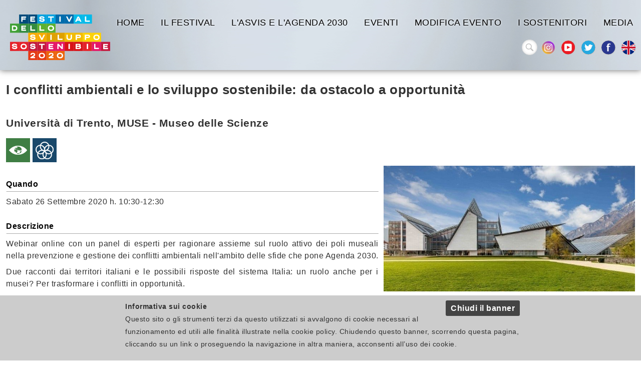

--- FILE ---
content_type: text/html; charset=UTF-8
request_url: https://2020.festivalsvilupposostenibile.it/cal/540/i-conflitti-ambientali-e-lo-sviluppo-sostenibile-da-ostacolo-a-opportunita
body_size: 11384
content:
<!DOCTYPE html>
<html xmlns="http://www.w3.org/1999/xhtml">
<head><link rel="preload" as="style" href="https://2020.festivalsvilupposostenibile.it/layout/common/stile.css"/><link rel="stylesheet" type="text/css" href="https://2020.festivalsvilupposostenibile.it/layout/common/stile.css"/>
<link href="/plugins/jquery/fancybox/jquery.fancybox.css" rel="stylesheet" type="text/css" />
<link href="/layout/common/fontello/css/fontello.css" rel="stylesheet" type="text/css" />
<link href="/plugins/flickity/flickity.min.css" rel="stylesheet" type="text/css" />
<link href="/plugins/flickity/fullscreen.css" rel="stylesheet" type="text/css" />
<link href="/plugins/jquery/fancybox/fancybox.message.css" rel="stylesheet" type="text/css" />
<link href="/plugins/cookiechoices/grey.css" rel="stylesheet" type="text/css" />

  <title>I conflitti ambientali e lo sviluppo sostenibile: da ostacolo a opportunità</title>
	<meta http-equiv="Content-Type" content="text/html; charset=UTF-8" />
	
	<meta name="keywords" property="keywords" content="I conflitti ambientali e lo sviluppo sostenibile: da ostacolo a opportunit&agrave;, Universit&agrave; di Trento, MUSE - Museo delle Scienze" />	
	
	<meta name="description" property="description" content="I conflitti ambientali e lo sviluppo sostenibile: da ostacolo a opportunit&agrave; Universit&agrave; di Trento, MUSE - Museo delle Scienze" />	
	<link rel="stylesheet" type="text/css" href="/layout/asvis/comunelayout.css"/>
	<link rel="stylesheet" type="text/css" href="/layout/asvis/festival20.css"/>
	<link rel="stylesheet" type="text/css" href="/layout/common/fontello/css/fontello.css"/>
	<link href="https://fonts.googleapis.com/css?family=Montserrat:400,700" rel="stylesheet"> 
	<meta name="viewport" content="width=device-width, initial-scale=1, shrink-to-fit=no">

    <meta name="og:url" property="og:url" content="https://2020.festivalsvilupposostenibile.it/cal/540/i-conflitti-ambientali-e-lo-sviluppo-sostenibile-da-ostacolo-a-opportunita" />
    <meta name="og:type" property="og:type"          content="website" />
    <meta name="og:title" property="og:title" content="I conflitti ambientali e lo sviluppo sostenibile: da ostacolo a opportunit&agrave;" />
    <meta name="twitter:image:src" property="twitter:image:src" content="https://2020.festivalsvilupposostenibile.it/public/asvis/images/cal/540/muse_sostenibilita_trento2_2020-09-16_12-35-49.jpg" />
   <meta name="twitter:title" property="twitter:title" content="I conflitti ambientali e lo sviluppo sostenibile: da ostacolo a opportunit&agrave;" />
   <meta name="twitter:description" property="twitter:description" content="Universit&agrave; di Trento, MUSE - Museo delle Scienze" />
   <meta name="og:site_name" property="og:site_name" content="https://2020.festivalsvilupposostenibile.it" />
	<meta name="twitter:card" property="twitter:card" content="summary_large_image" />
    <meta name="og:description" property="og:description" content="Universit&agrave; di Trento, MUSE - Museo delle Scienze" />
    
    <meta name="og:image" property="og:image" content="https://2020.festivalsvilupposostenibile.it/public/asvis/images/cal/540/muse_sostenibilita_trento2_2020-09-16_12-35-49.jpg" />

<link rel="shortcut icon" href="/layout/asvis/img/icon-festival/favicon.ico" type="image/x-icon" />
<link rel="apple-touch-icon" sizes="57x57" href="/layout/asvis/img/icon-festival/apple-icon-57x57.png">
<link rel="apple-touch-icon" sizes="60x60" href="/layout/asvis/img/icon-festival/apple-icon-60x60.png">
<link rel="apple-touch-icon" sizes="72x72" href="/layout/asvis/img/icon-festival/apple-icon-72x72.png">
<link rel="apple-touch-icon" sizes="76x76" href="/layout/asvis/img/icon-festival/apple-icon-76x76.png">
<link rel="apple-touch-icon" sizes="114x114" href="/layout/asvis/img/icon-festival/apple-icon-114x114.png">
<link rel="apple-touch-icon" sizes="120x120" href="/layout/asvis/img/icon-festival/apple-icon-120x120.png">
<link rel="apple-touch-icon" sizes="144x144" href="/layout/asvis/img/icon-festival/apple-icon-144x144.png">
<link rel="apple-touch-icon" sizes="152x152" href="/layout/asvis/img/icon-festival/apple-icon-152x152.png">
<link rel="apple-touch-icon" sizes="180x180" href="/layout/asvis/img/icon-festival/apple-icon-180x180.png">
<link rel="icon" type="image/png" sizes="192x192"  href="/layout/asvis/img/icon-festival/android-icon-192x192.png">
<link rel="icon" type="image/png" sizes="32x32" href="/layout/asvis/img/icon-festival/favicon-32x32.png">
<link rel="icon" type="image/png" sizes="96x96" href="/layout/asvis/img/icon-festival/favicon-96x96.png">
<link rel="icon" type="image/png" sizes="16x16" href="/layout/asvis/img/icon-festival/favicon-16x16.png">
<link rel="manifest" href="/layout/asvis/img/icon-festival/manifest.json">
<meta name="msapplication-TileColor" content="#ffffff">
<meta name="msapplication-TileImage" content="/layout/asvis/img/icon-festival/ms-icon-144x144.png">
<meta name="theme-color" content="#ffffff">

	<meta name="EdImage" property="EdImage" content="https://2020.festivalsvilupposostenibile.it/public/asvis/images/cal/540/muse_sostenibilita_trento2_2020-09-16_12-35-49.jpg" />
	<meta name="og:image:width" property="og:image:width" content="700" />
	<meta name="og:image:height" property="og:image:height" content="350" />
</head>



<body ng-app="myApp">
<div id="body-wrapper"> 
	<div id="header-wrapper" class="l-wrapper">
		<header>
			<div id="header-container" class="l-container clearfix">
					<h1 id="logo20"><a href="https://festivalsvilupposostenibile.it/2020"><span class="hidden">ASVIS- FESTIVAL DELLO SVILUPPO SOSTENIBILE 2020</span></a></h1>				
										<!--<span>Senza di Te lo sviluppo sostenibile non c'è</span>-->
			<nav class="clearfix" id="mobile">
				
<div class="hamburgher-menu">
     <div class="menu-btn" id="menu-btn">
		<span></span>
		<span></span>
		<span></span>
     </div>

     <div class="responsive-menu">
	 	<div class="menu-title"><span class="menu-arrow icon-right-big"></span></div>
		<div class="responsive-menu-bg">
	 		     <ul class="navmenu liv1">	  
	  	 	  
	   <li class="menuitem" id="menuitem-145">
	  
					<a data-urlrewrite="" class="item-li1"  href="https://festivalsvilupposostenibile.it/2020">
			<span>Home</span></a>
					
    </li>
		
    	 	  
	   <li class="menuitem" id="menuitem-18">
	  
					<a data-urlrewrite="il-festival" class="item-li1"  href="/il-festival/">
			<span>Il Festival</span></a>
					
    </li>
		
    	 	  
	   <li class="menuitem" id="menuitem-19">
	  
					<a data-urlrewrite="l-asvis-e-l-agenda-2030" class="item-li1"  href="/l-asvis-e-l-agenda-2030/">
			<span>L'ASviS e l'Agenda 2030</span></a>
					
    </li>
		
    	 	  
	   <li class="menuitem" id="menuitem-3">
	  
					<a data-urlrewrite="tutti-gli-eventi" class="item-li1"  href="/tutti-gli-eventi/">
			<span>Eventi</span></a>
					
    </li>
		
    	 	  
	   <li class="menuitem" id="menuitem-104">
	  
					<a data-urlrewrite="proponi-evento" class="item-li1"  href="/proponi-evento/">
			<span>Modifica evento</span></a>
					
    </li>
		
    	 	  
	   <li class="menuitem" id="menuitem-192">
	  
					<a data-urlrewrite="i-sostenitori" class="item-li1"  href="/i-sostenitori/">
			<span>I sostenitori</span></a>
					
    </li>
		
    	 	  
	   <li class="menuitem" id="menuitem-10">
	  
					<a data-urlrewrite="media" class="item-li1"  href="/media/">
			<span>Media</span></a>
					
    </li>
		
    	 	
    	 	
    	 	
    	 	
    	 	
    	 	
    	 	
    	 	
    	 	
    	 	
    	 	
    </ul>	
	    		</div>
     </div>
</div>

<style>

.menu-title { height:40px; background:#ed794e }

.menu-title .menu-arrow { width: 25px; height: 25px; position:absolute; top:10px; right: 9px; color: #fff;}

/* posizione e grafica delle barrette dell'hamburgher menu */
.menu-btn {position:absolute;display:inline-block;right:10px;top:9px;cursor:pointer;}
.menu-btn span{display:block;width:20px;height:2px;margin:4px 0;background:#fff;z-index:99;}

.menu-arrow {height:display:inline-block;right:10px;top:9px;cursor:pointer;}
.menu-arrow span { display: none}

/* GRAFICA GENERALE DEL MENU A TENDINA*/
.responsive-menu { display:none; position:absolute; right:0; top:0; font-size:110%;
 					border-bottom:#EDEDED solid 1px;box-shadow:0px 0px 8px rgba(0,0,0,0.7);
					width:320px;	box-sizing:border-box;	height:100%;z-index: 30;	background:#fafafa;
				}
				
.responsive-menu  ul{ position:relative; display:block; margin:0; list-style-type: none; padding: 0}
.responsive-menu  li {background:#fafafa; float:none; width:100%; text-align:center; border-bottom:#ddd solid 1px; position:relative; padding:0; } /* modifica distruttiva da verificare in produzione	*/

.responsive-menu  .liv1 > li {padding:10px 0; }
.responsive-menu  li:last-child{border-bottom:none;} 

.expand{display:block!important;}

/* NASCONDO SECONDO LIVELLO, TOLGO BORDI E RISTRINGO CARATTERE */
.responsive-menu  li .liv2 {display:none;font-size:90%;}
.responsive-menu  li .liv2 li{border-bottom:none;line-height:35px;}

.open-menu-link{display:none;position:absolute;right:15px;top:0;line-height:45px;color:#989DA1;font-size:30px;cursor:pointer;}

.open-span-link {cursor: pointer;}

.responsive-menu  li .visible {display:block !important;}

.open-menu-link { 	font-size: 15px; 	cursor: pointer; }



</style>


			</nav>
			<nav class="clearfix" id="menu-header">
				<div class="menu" >
	     <ul class="navmenu liv1">	  
	  	 	  
	   <li class="menuitem" id="menuitem-145">
	  
					<a data-urlrewrite="" class="item-li1"  href="https://festivalsvilupposostenibile.it/2020">
			<span>Home</span></a>
					
    </li>
		
    	 	  
	   <li class="menuitem" id="menuitem-18">
	  
					<a data-urlrewrite="il-festival" class="item-li1"  href="/il-festival/">
			<span>Il Festival</span></a>
					
    </li>
		
    	 	  
	   <li class="menuitem" id="menuitem-19">
	  
					<a data-urlrewrite="l-asvis-e-l-agenda-2030" class="item-li1"  href="/l-asvis-e-l-agenda-2030/">
			<span>L'ASviS e l'Agenda 2030</span></a>
					
    </li>
		
    	 	  
	   <li class="menuitem" id="menuitem-3">
	  
					<a data-urlrewrite="tutti-gli-eventi" class="item-li1"  href="/tutti-gli-eventi/">
			<span>Eventi</span></a>
					
    </li>
		
    	 	  
	   <li class="menuitem" id="menuitem-104">
	  
					<a data-urlrewrite="proponi-evento" class="item-li1"  href="/proponi-evento/">
			<span>Modifica evento</span></a>
					
    </li>
		
    	 	  
	   <li class="menuitem" id="menuitem-192">
	  
					<a data-urlrewrite="i-sostenitori" class="item-li1"  href="/i-sostenitori/">
			<span>I sostenitori</span></a>
					
    </li>
		
    	 	  
	   <li class="menuitem" id="menuitem-10">
	  
					<a data-urlrewrite="media" class="item-li1"  href="/media/">
			<span>Media</span></a>
					
    </li>
		
    	 	
    	 	
    	 	
    	 	
    	 	
    	 	
    	 	
    	 	
    	 	
    	 	
    	 	
    </ul>	
    </div>	

				<div style="padding:10px 0 0 0">
				<a id="english_pres" href="/2020/english/"><span class="hidden">English Presentation</span></a>
				<a id="socialicon_fb" href="https://www.facebook.com/asvisitalia/"><span class="hidden">FACEBOOK</span></a>
				<a id="socialicon_tw" href="https://twitter.com/ASviSItalia"><span class="hidden">TWITTER</span></a>
				<a id="socialicon_yt" href="https://www.youtube.com/channel/UCRunC4koIW2LmJzohZfKd4Q"><span class="hidden">YOUTUBE</span></a>
				<a id="socialicon_in" href="https://www.instagram.com/asvis_italia"><span class="hidden">INSTAGRAM</span></a>
			
			
<div id="searchicon">
		<form name="formsearch" method="get" action="/search/" id="formsearch" />
		<div>
		<label class="label" for="q">
			<span class="hidden">
				<span>
					Keywords
				</span>
			</span>
		</label>
		<input id="inputsearchb" class="input_text" type="text" name="q" />
		</div>
		
        <button type="submit" class="buttonsearch btnsubmit">
        <span>Cerca...</span>
    	</button>
		</form>
</div>
<style>
#searchicon input[type="text"]:focus {  width: 100px;padding: 0px 10px 0px 30px; outline: none;  }
#searchicon .buttonsearch { display:none}

#searchicon { margin:1px 0 0 0;  float:right;padding: 0}
#searchicon div { margin:0;}
#searchicon label { display: none}
#searchicon input[type="text"] { outline: none;
	margin: 0 7px 0 0;
    background:#fff url(/layout/common/image/search.svg) no-repeat center left ;
    border: 1px solid #dbdbdb;    font: bold 12px Arial,Helvetica,Sans-serif;
    color: #666;    width: 29px; height:29px;  padding:0;     border-radius: 18px;
    text-shadow: 0 2px 3px rgba(0, 0, 0, 0.1);    box-shadow: 0px 0px 5px rgba(0, 0, 0, 0.15) inset;  transition: all 0.5s ease;  }
    #searchicon input[type="text"]:hover {box-shadow: 0px 0px 1px rgba(0, 0, 0, 0.15) inset;}
</style>

				
			</div>
			</nav>
						
			</div> <!-- header-container -->
		</header>
	</div><!-- header-wrapper -->


<div id="content-wrapper" class="l-wrapper">
	<div id="content-container" class="l-container">
	<main>
		<div id="main-container" class="l-container">
												
<div id="oc-item-540" class="mind-cal-item mind-cal-item-540">
<div class="width-container">
<div class="mind-oc-container">	
<h1>I conflitti ambientali e lo sviluppo sostenibile: da ostacolo a opportunità</h1>


        	        	<div class="mind-oc-item-addthis-wrapper">
        		<div class="addthis_button_wrapper">
<!-- AddThis Button BEGIN -->
<div class="addthis_toolbox addthis_default_style" 
		addthis:title="">
<a class="addthis_button_facebook"></a>
<a class="addthis_button_twitter" addthis:title=""></a>
<a class="addthis_button_compact"></a>

</div>
<script type="text/javascript">var addthis_config = {"data_track_addressbar":true, "ui_language":"it"};</script>
<script type="text/javascript" src="//s7.addthis.com/js/300/addthis_widget.js#pubid=ra-4dd0f7f220219992"></script>
<!-- AddThis Button END -->

</div><!--addthis_button_wrapper-->        	</div>	
        			<h2>Università di Trento, MUSE - Museo delle Scienze</h2>
		
	<div class="mind-canali">
				<span title="Goal13" class="canale canale_goal13"><span>Goal13</span></span>
						<span title="Goal17" class="canale canale_goal17"><span>Goal17</span></span>
				</div>
		<style>
	.mind-canali > span > span {display:none}
</style>		
<div class="responsive_div_image">
<img class="responsive_image" src="/plugins/slir/w740-/public/asvis/images/cal/540/muse_sostenibilita_trento2_2020-09-16_12-35-49.jpg">
</div>

<style>
		.responsive_div_image .responsive_image { width:100%;  }
	
		
		
	@media (min-width: 400px){ 
		.responsive_div_image {margin-left:10px; float:right; width:40%  }/*50%*/
	}
	</style>


<div class="quando">
	<div class="titoletto">Quando<hr class="hr"></div>
	<div>
		<p>
		<span class='week'>Sabato</span> 26 Settembre 2020  h. 10:30-12:30		</p>
	</div>
</div>



	<div class="contenuto">
		<div class="titoletto">Descrizione<hr class="hr"></div>
		<div><p class="" style="text-align: justify;">Webinar online con un panel di esperti per ragionare assieme sul ruolo attivo dei poli museali nella prevenzione e gestione dei conflitti ambientali nell'ambito delle sfide che pone Agenda 2030.</p>
<p class="" style="text-align: justify;">Due racconti dai territori italiani e le possibili risposte del sistema Italia: un ruolo anche per i musei? Per trasformare i conflitti in opportunit&agrave;.&nbsp;</p>
<p class="" style="text-align: justify;">Modera <strong class="">Massimo</strong> <strong class="">Zortea</strong><span class=""> (Universit&agrave; di Trento)</span></p>
<p class="" style="text-align: justify;">Programma</p>
<p class="" style="text-align: justify;"><strong class="">Corrado Carrubba</strong> (Studio SAFE Green). Il caso ILVA Taranto</p>
<p class="" style="text-align: justify;"><strong><span style="font-family: -apple-system, BlinkMacSystemFont, 'Segoe UI', Roboto, Oxygen, Ubuntu, Cantarell, 'Open Sans', 'Helvetica Neue', sans-serif;">Filippo Favilli&nbsp;</span></strong>(EURAC). Il caso grandi carnivori</p>
<p class="" style="text-align: justify;"><strong class="">Emanuela Bozzini</strong> (Universit&agrave; di Trento).&nbsp;Le dinamiche socio economiche dei conflitti ambientali</p>
<p class="" style="text-align: justify;"><strong class="">Federica Maino</strong> (EURAC).&nbsp;I meccanismi di comunicazione del e nel conflitto ambientale</p>
<p class="" style="text-align: justify;"><strong class="">Veronica Dini</strong> (Studio SAFE Green e Centro Studi Systasis).&nbsp;La mediazione ambientale: nuovi orizzonti</p>
<p class="" style="text-align: justify;"><strong class="">Michela Rota </strong>(staff MUSE e ICOM Working Group on Sustainability). I musei di scienze nuovi attori della informazione e mediazione ambientale</p>
<p class="" style="text-align: justify;">&nbsp;</p>
<p class="" style="text-align: justify;"><span class="TextRun SCXW219626051 BCX0" xml:lang="IT-IT">W</span><span class="TextRun SCXW219626051 BCX0" xml:lang="IT-IT">ebinar</span><span class="TextRun SCXW219626051 BCX0" xml:lang="IT-IT">&nbsp;</span><span class="TextRun SCXW219626051 BCX0" xml:lang="IT-IT">online</span><span class="TextRun SCXW219626051 BCX0" xml:lang="IT-IT">. Su iscrizione. </span>Per Pubbliche Amministrazioni, imprese, organizzazioni della societ&agrave; civile e privati cittadini.</p></div>
	</div>
		<div class="contenuto">
		<div><a href="/public/eco/files/cal/540/evento_muse_su_conflitti_ambientali_e_sviluppo_sostenibile_2020-09-25_13-36-40.pdf">Consulta il programma</a></div>
	</div>
		<div class="contatti">
		<div class="titoletto">Contatti<hr class="hr"></div>
		<div><p>Massimo Zortea: massimo.zortea@unitn.it&nbsp;</p></div>
	</div>
				<div class="mediasocial">
				<div class="titoletto">Media e social<hr class="hr"></div>
									<div class="kv"><div>Sito web evento</div><div><a href='https://www.muse.it' target='_blank'>https://www.muse.it</a></div></div>
										<div class="kv"><div>Facebook</div><div><a href='https://www.facebook.com/musetrento' target='_blank'>https://www.facebook.com/musetrento</a></div></div>
								</div>
					<div class="titoletto">Streaming online<hr class="hr"></div>
		<div class="streaming">
								
					<div class="kv"><div><a href='https://unitn.zoom.us/j/94855811202' target='_blank'>ZOOM</a></div></div>
					
					</div>
		
		
	
	<div class="titoletto" style="clear: both;">Dove<hr class="hr"></div>
	<div class="infoindirizzo">
			<div class="indirizzo">Corso del Lavoro e della Scienza, 3</div>
		<div class="maplink">[<a target="_blank" href="https://www.google.com/maps/dir//41.88,12.57/">Visualizza mappa più grande</a>]</div>
	</div>
	<div class="mapbox">
	<div id="map_540"></div>
	</div>
	
	

<div class="backlink"><a href="/">Back</a></div>
</div>
</div><!--width-container-->
</div>


<style>
		.mind-cal-item-540  { display:flex; justify-content:center; flex-wrap:wrap; word-wrap: break-word; word-break:break-word; }
		.mind-cal-item-540  > .width-container {flex:1 0 0;max-width:1440px;padding:12px}
		/* Gutter negativo al container */
		.mind-cal-item-540  > .width-container > .mind-oc-container {justify-content:  }

		.kv {word-wrap: break-word;padding: 8px 0; border-bottom: 1px dotted #ccc;}

		.boxpersone h3 {margin: 0}
		.mind-cal-item .date-hidden {display:none}
		.mostradate {cursor:pointer; font-style: italic;}
		.boxpersone .linkimgnews {padding: 0; border: none}
		.persona_img { width:60px; height: 60px}
		.titoletto {font-weight: bold; color:#000; margin-top: 10px;}
		.hr { border: 0; height: 1px; background:#888;margin-top: 2px;}
		#mind-rel-eventpersone { display: flex; flex-direction:column; flex-wrap:wrap; justify-content:space-between; clear:both}
		#mind-rel-eventpersone > div { flex: 0 1 0; padding: 8px; border-bottom:1px dotted #ddd; margin-bottom:2px }
		.infoindirizzo {clear: both; display: flex; flex-direction: column}
		.infoindirizzo a { padding:0 3px}
		.infoindirizzo .maplink { float: right; }
		.mapbox { clear: both; padding:10px 0;}
		.mapbox > div { height: 450px;}
		@media (min-width: 600px){ 
		.infoindirizzo {flex-direction: row;}
		.infoindirizzo >div {flex:1 1 0}
		.infoindirizzo .maplink { text-align: right; }
		#mind-rel-eventpersone { flex-direction:row;  }
		#mind-rel-eventpersone > div { flex: 1 1 280px  }
		.mind-cal-item .titoletto { font-weight: bold;}
		.mind-cal-item hr {height:0;border:none; border-bottom:1px dotted #ccc}
		}
</style>


		</div><!-- main-container -->
    </main>
    	
	
	</div><!--content-container-->
</div><!--content-wrapper-->

<div id="prefooter-wrapper" class="l-wrapper clearfix">
	<div id="prefooter-container" class="l-container">
	<!--<h2 class="awefont">PARTNER</h2>-->
		
	<div id="oc-43" class="mind-oc-logobargallery mind-oc mind-oc-43 clearfix">
		<div class="width-container">
			<div class="logobargallery-container">
									<div class="slide-wrapper wrapper-col1">
						<span class="title-cols title-col1"></span>
						<div class="slide-container slide-col1">
																								<a href="http://www.e-coop.it/web/guest/coop"  target='_blank' class="mind-oc-item mind-oc-item-70">
										<div style="background:transparent url(/plugins/slir/-w500/public/asvis/images/sponsor/Coop.jpg) center center no-repeat;"></div>
									</a>
																	<a href="https://www.enel.it/"  target='_blank' class="mind-oc-item mind-oc-item-3009">
										<div style="background:transparent url(/plugins/slir/-w500/public/asvis/images/Festival_2020/Partner_2020/Logo_Enel_2020.png) center center no-repeat;"></div>
									</a>
																	<a href="https://www.lavazza.it/it.html"  target='_blank' class="mind-oc-item mind-oc-item-3010">
										<div style="background:transparent url(/plugins/slir/-w500/public/asvis/images/Festival_2020/Partner_2020/Logo_Lavazza_2020.png) center center no-repeat;"></div>
									</a>
																	<a href="https://www.unicredit.it/it/privati.html"  target='_blank' class="mind-oc-item mind-oc-item-3007">
										<div style="background:transparent url(/plugins/slir/-w500/public/asvis/images/Festival_2020/Partner_2020/UniCredit_new_vet_2col.jpg) center center no-repeat;"></div>
									</a>
															
						</div><!--slide-container-->
					</div><!--slide-wrapper wrapper-col1-->
									<div class="slide-wrapper wrapper-col2">
						<span class="title-cols title-col2"></span>
						<div class="slide-container slide-col2">
																								<a href="https://www.costacrociere.it/B2C/I/Corporate/Pages/thecompany.aspx"  target='_blank' class="mind-oc-item mind-oc-item-71">
										<div style="background:transparent url(/plugins/slir/-w500/public/asvis/images/Festival_2020/Partner_2020/Costa_logo_oriz.jpg) center center no-repeat;"></div>
									</a>
																	<a href="https://www.ferrero.it/"  target='_blank' class="mind-oc-item mind-oc-item-3008">
										<div style="background:transparent url(/plugins/slir/-w500/public/asvis/images/Festival_2020/Partner_2020/Ferrero_logo_oro.jpeg) center center no-repeat;"></div>
									</a>
																	<a href="https://www.tim.it/"  target='_blank' class="mind-oc-item mind-oc-item-3005">
										<div style="background:transparent url(/plugins/slir/-w500/public/asvis/images/Festival_2020/Partner_2020/Logo_Tim_2020.png) center center no-repeat;"></div>
									</a>
																	<a href="http://www.unipol.it/it"  target='_blank' class="mind-oc-item mind-oc-item-3002">
										<div style="background:transparent url(/plugins/slir/-w500/public/asvis/images/Festival_2020/Partner_2020/UG_tricolore_cmyk.jpg) center center no-repeat;"></div>
									</a>
															
						</div><!--slide-container-->
					</div><!--slide-wrapper wrapper-col2-->
									<div class="slide-wrapper wrapper-col3">
						<span class="title-cols title-col3"></span>
						<div class="slide-container slide-col3">
																								<a href="https://www.ansa.it/"  target='_blank' class="mind-oc-item mind-oc-item-3015">
										<div style="background:transparent url(/plugins/slir/-w500/public/asvis/images/Festival_2020/Partner_2020/ANSA75_con_payoff.jpg) center center no-repeat;"></div>
									</a>
																	<a href="https://www.rai.it/"  target='_blank' class="mind-oc-item mind-oc-item-2030">
										<div style="background:transparent url(/plugins/slir/-w500/public/asvis/images/sponsor/Rai.jpg) center center no-repeat;"></div>
									</a>
															
						</div><!--slide-container-->
					</div><!--slide-wrapper wrapper-col3-->
									<div class="slide-wrapper wrapper-col4">
						<span class="title-cols title-col4"></span>
						<div class="slide-container slide-col4">
																								<a href="https://assaeroporti.com/"  target='_blank' class="mind-oc-item mind-oc-item-3201">
										<div style="background:transparent url(/plugins/slir/-w500/public/asvis/images/Festival_2020/Partner_2020/Assaeroporti_logo_oriz.jpg) center center no-repeat;"></div>
									</a>
																	<a href="https://www.cominandpartners.com/"  target='_blank' class="mind-oc-item mind-oc-item-3003">
										<div style="background:transparent url(/plugins/slir/-w500/public/asvis/images/Festival_2020/Partner_2020/comin_nero.jpg) center center no-repeat;"></div>
									</a>
																	<a href="https://italyexpo2020.it/"  target='_blank' class="mind-oc-item mind-oc-item-3202">
										<div style="background:transparent url(/plugins/slir/-w500/public/asvis/images/Festival_2020/Partner_2020/ExpoDubai2020.jpg) center center no-repeat;"></div>
									</a>
																	<a href="https://www.fsitaliane.it/"  target='_blank' class="mind-oc-item mind-oc-item-3165">
										<div style="background:transparent url(/plugins/slir/-w500/public/asvis/images/Festival_2020/Partner_2020/Ferrovie_logo_oriz.jpg) center center no-repeat;"></div>
									</a>
																	<a href="https://www.laterza.it/"  target='_blank' class="mind-oc-item mind-oc-item-3166">
										<div style="background:transparent url(/plugins/slir/-w500/public/asvis/images/Festival_2020/Partner_2020/Laterza_logo_oriz.jpg) center center no-repeat;"></div>
									</a>
																	<a href="https://www.radioradicale.it/"  target='_blank' class="mind-oc-item mind-oc-item-3229">
										<div style="background:transparent url(/plugins/slir/-w500/public/asvis/images/Festival_2020/Partner_2020/Radio_Radicale_logo_oriz.jpg) center center no-repeat;"></div>
									</a>
																	<a href="https://esdw.eu/"  target='_blank' class="mind-oc-item mind-oc-item-3167">
										<div style="background:transparent url(/plugins/slir/-w500/public/asvis/images/Festival_2020/Partner_2020/Esdw_logo_oriz.jpg) center center no-repeat;"></div>
									</a>
																	<a href="https://www.sky.it/"  target='_blank' class="mind-oc-item mind-oc-item-3168">
										<div style="background:transparent url(/plugins/slir/-w500/public/asvis/images/Festival_2020/Partner_2020/Sky_logo_oriz.jpg) center center no-repeat;"></div>
									</a>
															
						</div><!--slide-container-->
					</div><!--slide-wrapper wrapper-col4-->
									<div class="slide-wrapper wrapper-col5">
						<span class="title-cols title-col5"></span>
						<div class="slide-container slide-col5">
																								<a href="https://www.cdp.it/sitointernet/it/homepage.page"  target='_blank' class="mind-oc-item mind-oc-item-3169">
										<div style="background:transparent url(/plugins/slir/-w500/public/asvis/images/Festival_2020/Partner_2020/CDP-TRICOLORE-CMYK.jpg) center center no-repeat;"></div>
									</a>
																	<a href="https://www.invitalia.it/"  target='_blank' class="mind-oc-item mind-oc-item-3171">
										<div style="background:transparent url(/plugins/slir/-w500/public/asvis/images/Festival_2020/Partner_2020/Logo_Invitalia_2020.png) center center no-repeat;"></div>
									</a>
																	<a href="https://www.minambiente.it/"  target='_blank' class="mind-oc-item mind-oc-item-3173">
										<div style="background:transparent url(/plugins/slir/-w500/public/asvis/images/Festival_2020/Partner_2020/Ministero_Ambiente_logo_oriz.jpg) center center no-repeat;"></div>
									</a>
																	<a href="https://www.undp.org/"  target='_blank' class="mind-oc-item mind-oc-item-3454">
										<div style="background:transparent url(/plugins/slir/-w500/public/asvis/images/Festival_2020/Partner_2020/Logo_UNDP_2020.png) center center no-repeat;"></div>
									</a>
															
						</div><!--slide-container-->
					</div><!--slide-wrapper wrapper-col5-->
									<div class="slide-wrapper wrapper-col6">
						<span class="title-cols title-col6"></span>
						<div class="slide-container slide-col6">
																								<a href="https://ec.europa.eu/info/index_it"  target='_blank' class="mind-oc-item mind-oc-item-3170">
										<div style="background:transparent url(/plugins/slir/-w500/public/asvis/images/Festival_2020/Partner_2020/Commissione_europea_logo.jpg) center center no-repeat;"></div>
									</a>
																	<a href="https://www.esteri.it/mae/it/"  target='_blank' class="mind-oc-item mind-oc-item-3172">
										<div style="background:transparent url(/plugins/slir/-w500/public/asvis/images/Festival_2020/Partner_2020/Ministero_Affari_esteri_logo_oriz.jpg) center center no-repeat;"></div>
									</a>
																	<a href="https://www.beniculturali.it/"  target='_blank' class="mind-oc-item mind-oc-item-3174">
										<div style="background:transparent url(/plugins/slir/-w500/public/asvis/images/Festival_2020/Partner_2020/Mibact_logo_oriz.jpg) center center no-repeat;"></div>
									</a>
															
						</div><!--slide-container-->
					</div><!--slide-wrapper wrapper-col6-->
				
	
			</div><!--logobargallery-container-->
    	</div><!--width-container-->
    </div><!--mind-oc-logobargallery-->
	<style>

 .mind-oc-43 { display: flex;  justify-content: center;}
 /*max-width*/
 .mind-oc-43 .width-container { max-width:1440px;;  padding:12px; flex: 1 0 0; }
 /*padding loghi*/
 .mind-oc-43 .slide-wrapper {   box-sizing: border-box; padding: 0 12px; margin-bottom: 12px; flex: 1 0 100%;}
 .mind-oc-43 .slide-container a { display: block; width: 100%; height:100%; transition: all .2s ease-in-out;  }
 .mind-oc-43 .slide-container div {width: 100%; height:100%; }
 .mind-oc-43 .slide-container div { background-size:contain !important }
 .mind-oc-43 div.slide-container:before{ content: ""; display: block; padding-top: 80%; }
 
  /*gutter negativo logobargallery-container*/
 .mind-oc-43 .logobargallery-container{display: flex; flex-wrap: wrap; flex-direction: row; justify-content: center; margin: 0 -12px;}
 
/*HOVER IMMAGINI*/




 


/*
//aspect ratio  | padding-bottom value
//--------------|----------------------
//    16:9      |       56.25%
//    4:3       |       75%
//    3:2       |       66.66%
//    8:5       |       62.5%
*/ 


				@media (min-width: 360px) {
			.mind-oc-43 div.slide-wrapper {flex:1 0 33.332%; margin-bottom: 12px  }
			/* TEST per ridimensione simile ultimi elementi*/
			.mind-oc-43 div.slide-wrapper {max-width:33.332%;}
		}
	
		@media (min-width: 720px) { 
		 .mind-oc-43 div.slide-wrapper {flex:1 0 16.666%; margin-bottom: 0}
		
		 /* TEST per ridimensione simile ultimi elementi*/
		 .mind-oc-43 div.slide-wrapper {max-width:16.666%;}
		}
	


/*BARRA SOCIAL*/

</style>


	<!--<div class="contributo">
		<div class="cont-frase">CON IL CONTRIBUTO DI</div>
		<div class="cont-slider"></div>
	</div>-->
	</div><!--prefooter-container-->	
</div> <!--prefooter-wrapper-->

<div id="goals-wrapper" class="l-wrapper">
			<nav id="squarenav">
				
	<div id="oc-44" class="mind-oc mind-oc-gallery mind-oc-44">
		<div class="width-container">
			<div class="slick_wrapper main-carousel-44">
				
			 	
			 	<div class="carousel-cell">
			 					 <a href="http://www.asvis.it/goal1">				<img src="/plugins/slir/-h130-c130x130/public/asvis/images/goals/1goals-sconfiggere-la-poverta.png"/>
								</a>				</div>

				
			 	
			 	<div class="carousel-cell">
			 					 <a href="http://www.asvis.it/goal2/">				<img src="/plugins/slir/-h130-c130x130/public/asvis/images/goals/2goals-sconfiggere-la-fame-nel-mondo.png"/>
								</a>				</div>

				
			 	
			 	<div class="carousel-cell">
			 					 <a href="http://www.asvis.it/goal3/">				<img src="/plugins/slir/-h130-c130x130/public/asvis/images/goals/3goals-buona-salute.png"/>
								</a>				</div>

				
			 	
			 	<div class="carousel-cell">
			 					 <a href="http://www.asvis.it/goal4/">				<img src="/plugins/slir/-h130-c130x130/public/asvis/images/goals/goals_istruzione_di_qualita.png"/>
								</a>				</div>

				
			 	
			 	<div class="carousel-cell">
			 					 <a href="http://www.asvis.it/goal5/">				<img src="/plugins/slir/-h130-c130x130/public/asvis/images/goals/5goals-parita-di-genere.png"/>
								</a>				</div>

				
			 	
			 	<div class="carousel-cell">
			 					 <a href="http://www.asvis.it/goal6/">				<img src="/plugins/slir/-h130-c130x130/public/asvis/images/Goal_icone_nuove/Goal_6.png"/>
								</a>				</div>

				
			 	
			 	<div class="carousel-cell">
			 					 <a href="http://www.asvis.it/goal7/">				<img src="/plugins/slir/-h130-c130x130/public/asvis/images/goals/7goals-energia-rinnovabile.png"/>
								</a>				</div>

				
			 	
			 	<div class="carousel-cell">
			 					 <a href="http://www.asvis.it/goal8/">				<img src="/plugins/slir/-h130-c130x130/public/asvis/images/Goal_icone_nuove/Goal_8.png"/>
								</a>				</div>

				
			 	
			 	<div class="carousel-cell">
			 					 <a href="http://www.asvis.it/goal9/">				<img src="/plugins/slir/-h130-c130x130/public/asvis/images/goals/Goal_9.png"/>
								</a>				</div>

				
			 	
			 	<div class="carousel-cell">
			 					 <a href="http://www.asvis.it/goal10/">				<img src="/plugins/slir/-h130-c130x130/public/asvis/images/goals/Goal_10_newnew.png"/>
								</a>				</div>

				
			 	
			 	<div class="carousel-cell">
			 					 <a href="http://www.asvis.it/goal11/">				<img src="/plugins/slir/-h130-c130x130/public/asvis/images/goals/goals_citta_comunita_sostenibili.png"/>
								</a>				</div>

				
			 	
			 	<div class="carousel-cell">
			 					 <a href="http://www.asvis.it/goal12/">				<img src="/plugins/slir/-h130-c130x130/public/asvis/images/goals/12goals-consumo-responsabile.png"/>
								</a>				</div>

				
			 	
			 	<div class="carousel-cell">
			 					 <a href="http://www.asvis.it/goal13/">				<img src="/plugins/slir/-h130-c130x130/public/asvis/images/goals/13goals-lotta-contro-il-cambiamento-climatico.png"/>
								</a>				</div>

				
			 	
			 	<div class="carousel-cell">
			 					 <a href="http://www.asvis.it/goal14/">				<img src="/plugins/slir/-h130-c130x130/public/asvis/images/goals/Goal_14.png"/>
								</a>				</div>

				
			 	
			 	<div class="carousel-cell">
			 					 <a href="http://www.asvis.it/goal15/">				<img src="/plugins/slir/-h130-c130x130/public/asvis/images/goals/Goal_15.png"/>
								</a>				</div>

				
			 	
			 	<div class="carousel-cell">
			 					 <a href="http://www.asvis.it/goal16/">				<img src="/plugins/slir/-h130-c130x130/public/asvis/images/goals/16goals-pace-e-giustizia.png"/>
								</a>				</div>

				
			 	
			 	<div class="carousel-cell">
			 					 <a href="http://www.asvis.it/goal17/">				<img src="/plugins/slir/-h130-c130x130/public/asvis/images/goals/17goals-partnership-per-gli-obiettivi.png"/>
								</a>				</div>

					    </div><!--slick_wrapper-->
		</div><!--width-container-->
    </div>
<style>
	.main-carousel-44:after {  content: 'flickity';  display: none; /* hide :after */}

		.mind-oc-44  {  }
	.mind-oc-44 .width-container { max-width:100%;; margin:0 auto}

.main-carousel-44 .carousel-cell img {  display: none;  height: 100%; } 
/*transition: transform 250ms ease-in-out,filter 250ms ease-in-out; 	*/
	
/* .main-carousel-44 .carousel-cell a img:hover {filter: grayscale(100%);} */

.main-carousel-44 .carousel-cell .caption { position: absolute; bottom:8px ; left:0; background: #fff9; padding: 4px 8px; text-align: center; width: 100%; box-sizing:border-box}
    
.main-carousel-44 .carousel-cell {  margin-right: 4px;  overflow: hidden; height:130px;; box-sizing: border-box;}
    .main-carousel-44.is-fullscreen .carousel-cell {  height: 100%; }
    
    .main-carousel-44 .flickity-fullscreen-button {opacity: 0;transition: all .14s ease-in-out;}
    .main-carousel-44:hover .flickity-fullscreen-button {opacity: 1}
    
    .main-carousel-44.is-fullscreen .carousel-cell img{  height: 100%; }
    /*SELECTED .main-carousel-44 .carousel-cell.is-selected {  background: #ED2; border:5px solid #000}*/

    

	/* position dots up a bit */
/*	.flickity-page-dots {bottom: -22px;	}
	/* dots are lines 
	.flickity-page-dots .dot {	height: 8px;	width: 40px;	margin: 0;	border-radius: 0;	}*/





</style>


			</nav>		
</div><!-- goals-wrapper -->
	
<div id="footer-wrapper" class="l-wrapper clearfix">
	<footer>
		<div id="footer-container" class="l-container">
			<div class="footermarginsx logo">
				<h1><a href="http://www.asvis.it"><span class="hidden">Alleanza Italiana per lo Sviluppo Sostenibile</span></a></h1>
				<h2>FESTIVAL DELLO SVILUPPO SOSTENIBILE 2020</h2>
			</div>
			<div class="footermargindx">
							</div>
			<div class="footersocial">
			<a id="english_pres" href="/2020/english/"><span class="hidden">English Presentation</span></a>
			<a id="socialicon_fb" href="https://www.facebook.com/asvisitalia/"><span class="hidden">FACEBOOK</span></a>
			<a id="socialicon_tw" href="https://twitter.com/ASviSItalia"><span class="hidden">TWITTER</span></a>
			<a id="socialicon_yt" href="https://www.youtube.com/channel/UCRunC4koIW2LmJzohZfKd4Q"><span class="hidden">YOUTUBE</span></a>
			<a id="socialicon_in" href="https://www.instagram.com/asvis_italia"><span class="hidden">INSTAGRAM</span></a>

			
<div id="searchicon">
		<form name="formsearch" method="get" action="/search/" id="formsearch" />
		<div>
		<label class="label" for="q">
			<span class="hidden">
				<span>
					Keywords
				</span>
			</span>
		</label>
		<input id="inputsearchb" class="input_text" type="text" name="q" />
		</div>
		
        <button type="submit" class="buttonsearch btnsubmit">
        <span>Cerca...</span>
    	</button>
		</form>
</div>
<style>
#searchicon input[type="text"]:focus {  width: 100px;padding: 0px 10px 0px 30px; outline: none;  }
#searchicon .buttonsearch { display:none}

#searchicon { margin:1px 0 0 0;  float:right;padding: 0}
#searchicon div { margin:0;}
#searchicon label { display: none}
#searchicon input[type="text"] { outline: none;
	margin: 0 7px 0 0;
    background:#fff url(/layout/common/image/search.svg) no-repeat center left ;
    border: 1px solid #dbdbdb;    font: bold 12px Arial,Helvetica,Sans-serif;
    color: #666;    width: 29px; height:29px;  padding:0;     border-radius: 18px;
    text-shadow: 0 2px 3px rgba(0, 0, 0, 0.1);    box-shadow: 0px 0px 5px rgba(0, 0, 0, 0.15) inset;  transition: all 0.5s ease;  }
    #searchicon input[type="text"]:hover {box-shadow: 0px 0px 1px rgba(0, 0, 0, 0.15) inset;}
</style>

			</div>
			<div style="text-align:center; clear: both"><a href="/2020/contattaci/">Contatti</a> | <a href="/2020/credits">Credits</a> | <a href="/2020/privacy">Privacy</a></div>
		</div> <!-- footer-container -->
	</footer>
	<div id="subfooter-wrapper">

	<a rel="license" href="http://creativecommons.org/licenses/by-nc-nd/4.0/"><img alt="Licenza Creative Commons" style="border-width:0" src="https://i.creativecommons.org/l/by-nc-nd/4.0/88x31.png" /></a>
	<div>
		This work is licensed under a <a rel="license" href="http://creativecommons.org/licenses/by-nc-nd/4.0/">Creative Commons Attribuzione - Non commerciale - Non opere derivate 4.0 Internazionale</a></div>
</div>
</div><!--footer-wrapper-->	


</div><!--body-wrapper-->
</body>
</html>  
<script>
  (function(i,s,o,g,r,a,m){i['GoogleAnalyticsObject']=r;i[r]=i[r]||function(){
  (i[r].q=i[r].q||[]).push(arguments)},i[r].l=1*new Date();a=s.createElement(o),
  m=s.getElementsByTagName(o)[0];a.async=1;a.src=g;m.parentNode.insertBefore(a,m)
  })(window,document,'script','https://www.google-analytics.com/analytics.js','ga');

  ga('create', 'UA-98807582-1', 'auto');
  ga('send', 'pageview');

</script>
<!-- Twitter universal website tag code -->
<script defer>
!function(e,t,n,s,u,a){e.twq||(s=e.twq=function(){s.exe?s.exe.apply(s,arguments):s.queue.push(arguments);
},s.version='1.1',s.queue=[],u=t.createElement(n),u.async=!0,u.src='//static.ads-twitter.com/uwt.js',
a=t.getElementsByTagName(n)[0],a.parentNode.insertBefore(u,a))}(window,document,'script');
// Insert Twitter Pixel ID and Standard Event data below
twq('init','nxdnp');
twq('track','PageView');
</script>
<!-- End Twitter universal website tag code -->
<!-- Facebook Pixel Code -->
<script>
!function(f,b,e,v,n,t,s)
{if(f.fbq)return;n=f.fbq=function(){n.callMethod?
n.callMethod.apply(n,arguments):n.queue.push(arguments)};
if(!f._fbq)f._fbq=n;n.push=n;n.loaded=!0;n.version='2.0';
n.queue=[];t=b.createElement(e);t.async=!0;
t.src=v;s=b.getElementsByTagName(e)[0];
s.parentNode.insertBefore(t,s)}(window, document,'script',
'https://connect.facebook.net/en_US/fbevents.js');
fbq('init', '2676433139304270');
fbq('track', 'PageView');
</script>
<noscript><img height="1" width="1" style="display:none"
src="https://www.facebook.com/tr?id=2676433139304270&ev=PageView&noscript=1"
/></noscript>
<!-- End Facebook Pixel Code -->



<script type="text/javascript" language="javascript" src="/plugins/jquery/js/jquery-1.11.1.min.js"></script>
<script type="text/javascript" language="javascript">
	function initMap() { 
		var map = new google.maps.Map(document.getElementById('map_540'), {"zoom":5,"gestureHandling":"none","zoomControl":false,"minZoom":5,"maxZoom":5,"disableDoubleClickZoom":true,"center":{"lat":41.88,"lng":12.57}}); 
		var MarkerOptions = {"position":{"lat":41.88,"lng":12.57},"title":"I conflitti ambientali e lo sviluppo sostenibile: da ostacolo a opportunit\u00e0"};
		if (MarkerOptions) {
			//console.log(MarkerOptions);
		    var marker = new google.maps.Marker(MarkerOptions);	
		    marker.setMap(map);
		}
	}
</script>
	
<script type="text/javascript" language="javascript" src="https://maps.googleapis.com/maps/api/js?&key=AIzaSyAquUSwXaUqFNPz3Ntedka9JTzRydM8iEU&callback=initMap"></script>
<script type="text/javascript" language="javascript" src="/plugins/jquery/fancybox/jquery.fancybox.pack.js"></script>
<script type="text/javascript" language="javascript">
$(document).ready(function() {
	$(".fancygallery").fancybox(
	//{'overlayColor': '#000','hideOnContentClick': true}
	);
});
$( ".mostradate-540" ).click(function() {
  $(this).toggle();
  $(".mind-cal-item-540 .date-hidden").slideToggle();
});
</script>

<script>
$( "#inputsearchb" ).on( 'blur', function() {
  $( this ).val('');
});
</script>

<script type="text/javascript" language="javascript" src="/plugins/jquery-ui-1.11.1/jquery-ui.min.js"></script>
<script type="text/javascript" language="javascript">	
$(document).ready(function() {
    	     $( '.menu-btn' ).click(function(){
    	     	//$('.responsive-menu').toggleClass('expand')
				var options = {direction:'right'}
				var duration = 500;
				
				
				
				 //$(this).fadeOut();
				$('.responsive-menu').toggle('slide',options, duration);
    	     })
			 
			$( '.menu-arrow' ).click(function(){
    	     	//$('.responsive-menu').toggleClass('expand')
				var options = {direction:'right'}
				 var duration = 300;
				$('.responsive-menu').toggle('slide',options, duration);
				//$('.menu-btn').fadeIn();
    	     })
    	     
    	     
	
	    $('.open').addClass('visible');
	
			$('.responsive-menu .open-menu-link').click(function (e) {     
				var childMenu = e.currentTarget.parentNode.parentNode;
		    	$(childMenu).next('ul').slideToggle();
				$(e.currentTarget.parentNode.children[0]).toggleClass("visible");
				$(e.currentTarget.parentNode.children[1]).toggleClass("visible");
		});
		$('.responsive-menu  li a').click(function (e) {
			$('.menu-arrow').trigger("click");
		});
		$('.responsive-menu .open-span-link').click(function (e) {
			var childMenu = e.currentTarget.parentNode;
			$(childMenu).next('ul').slideToggle();
			$(e.currentTarget.nextSibling.children[0]).toggleClass("visible");
			$(e.currentTarget.nextSibling.children[1]).toggleClass("visible");
		});
		
		
	});
</script>

<script type="text/javascript" language="javascript" src="/plugins/flickity/flickity.pkgd.min.js"></script>
<script type="text/javascript" language="javascript" src="/plugins/flickity/fullscreen.js"></script>
<script type="text/javascript" language="javascript">
$(document).ready(function() {
	$('.main-carousel-44 .carousel-cell img').show();
	var $carousel = $('.main-carousel-44').flickity({
	  imagesLoaded: true,
	  percentPosition: false,
	  cellAlign: "left",
	  contain: true,
	  accessibility: true,
	  wrapAround: true,
	  freeScroll: true,
	  contain: true,
	  watchCSS: true,
	  prevNextButtons: false,
	  pageDots: false,
	//  groupCells: true,
	  fullscreen: false,
	  autoPlay: true	});



});
</script>

<script type="text/javascript" language="javascript" src="/plugins/jquery/js/jquery.cycle2.min.js"></script>
<script type="text/javascript" language="javascript">

$(document).ready(function() {
// quando documento pronto inizio a caricare le immagini e lancio gli slider
$(".mind-oc-logobargallery div.slide-container .mind-oc-item > div").each(function(){
		var url = $(this).data("src");
		//console.log(url);
		if (url) {
			$(this).css('background-image', 'url(' + url + ')');
		}
		

    });
////////////////////////////////////////////////////////
    $('.mind-oc-logobargallery .slide-container').cycle({
    	timeout: 3000,
    	slides: '> a',
		fx: 'fade' // choose your transition type, ex: fade, scrollUp, shuffle, etc...
	});
});

		
</script>
<script type="text/javascript">



</script>

<script type="text/javascript" language="javascript" src="/plugins/jquery/fancybox/jquery.fancybox.js"></script>
<script type="text/javascript" language="javascript" src="/plugins/jquery/fancybox/fancybox.dialog.js"></script>
<script type="text/javascript" language="javascript" src="/plugins/jquery/fancybox/fancybox.message.js"></script>
<script type="text/javascript" language="javascript" src="/plugins/cookiechoices/cookielaw.js"></script>
<script>
var maindata = {"selfurl":"\/cal\/540\/i-conflitti-ambientali-e-lo-sviluppo-sostenibile-da-ostacolo-a-opportunita","backlink":"\/","pagecontroller":"asvisfestival20","metodo":"loadcomponent","controller":"asvisfestival20","vista":"translator","file":"\/srv\/web\/htdocs\/mind\/asvisfestival20\/views\/asvisfestival20\/translator.php"};
var global = {"lang" : 'it'};
document.addEventListener("DOMContentLoaded", function() {
	var langs = document.getElementsByClassName("lang"); // or:
	
	//console.log(langs.length);	
	if (langs.length) {
		var notrads = [];
		// CICLO TUTTI I BLOCCHI DA TRADURRE
		Array.from(langs).forEach((lang) => {
			//console.log(lang);
			for (var i = lang.children.length-1; i>=0; i--) {
				ch = lang.children[i];
				//console.log(ch,ch.className==global.lang);
				
				// CONTROLLO SE LA FRASE FIGLIA E' NASCOSTA (LINGUA NON RICHIESTA)
				if (ch.className!=global.lang) {
					// SE L'ELEMENTO NON E' VISIBILE LO ELIMINO 
					// TRANNE SE E' L'ULTIMO CHE NEL CASO METTO VISIBILE
					if (lang.children.length>1) { 
						lang.removeChild(ch);
					}
					else {
						ch.style.display = 'inline';
						//console.log(ch);
						// HO VISUALIZZATO IL MENO PEGGIO
						// MANDO AVVISO PER IL LOG TRADUZIONE MANCANTE
						notrads.push(global.lang+" - "+ch.innerHTML);
					}
				}

			}
		});
		if (notrads.length) {
			var data = {};
			data.maindata = maindata;		
			data.notrads = notrads;
			//console.log(data);		
			var url = '//'+window.location.hostname+"/"+maindata.controller+'/translator';
			//console.log(url);	
			var newXHR = new XMLHttpRequest();
			newXHR.open( 'POST', url, true );
			newXHR.setRequestHeader('Content-type', 'application/json;charset=utf-8');
			//console.log(JSON.stringify(data));
			newXHR.send(JSON.stringify(data));
		}
			

	}

});	
</script>
<style>
	.lang span {display:none;}
	.lang span.it {display:inline;}
</style>



--- FILE ---
content_type: text/css
request_url: https://2020.festivalsvilupposostenibile.it/layout/common/stile.css
body_size: 5161
content:
@charset "utf-8";
/* CSS Document */
/*******************************************/
/*				 COMMON			   		   */
/*******************************************/
/*.clearfix:after {	content: ".";	display: block;	clear: both;	visibility: hidden;
	line-height: 0;	height: 0;}.clearfix {	display: inline-block;} html[xmlns] .clearfix {
	display: block;} * html .clearfix {	height: 1%;}*/

 body {word-wrap: break-word; white-space: normal;}
.clearfix:before, .clearfix:after { content: ""; display: table; clear: both;  }

.hidden {display:none;}
.flag_lang {  border: 1px solid #000; width: 22px; height: 16px; margin: 0 6px; padding: 0; display:block; float:right}
.flag_lang:hover {border: 1px solid #666; cursor:pointer}
.flag_lang span { display: none;}
#flag_it, .flag_it { background:transparent url(/layout/common/image/italia.jpg) center center no-repeat;}
#flag_en, .flag_en { background:transparent url(/layout/common/image/granbretagna.jpg) center center no-repeat;}
#flag_esperanto, .flag_esperanto { background:transparent url(/layout/common/image/esperanto.jpg) center center no-repeat;}

.btnlink { padding: 3px 12px;	text-decoration: none;	color: #333; background:#eaeaea; border-radius: 5px; border:1px solid #ddd; }
.btnlink:hover { color: #000;background: #ddd;text-decoration: none;}
a.btnlink.current  { background: #999;	color: #fff;border:1px solid #999}


#back-to-top {opacity:0;position: fixed;z-index: 999;bottom: 30px;right: 15px; display: block; width: 60px;   transition: all 0.4s ease-in-out; color: #fff}
#back-to-top i {position: absolute;	top: 50%;	left: 50%;	transform: translate(-50%, -50%); font-size: 160%; display: none;}
#back-to-top::before {content: '';position: absolute;	top: 0;	left: 0;width: 100%;height: 100%;	border-radius: inherit;	z-index: -1;box-shadow: inset 0 0 0 35px #bec6cf;transform: scale3d(0.9, 0.9, 1);transition: box-shadow 0.3s, transform 0.3s;}
#back-to-top:hover {color:#bec6cf }
#back-to-top:hover::before {	box-shadow: inset 0 0 0 1px #bec6cf; transform: scale3d(1,1,1) }

#material-icon { position: fixed; transition: all .25s ease-in-out;; padding:6px; right:30px; top: 30px;
	 background: #fff; border-radius: 50%; width: 40px; height: 40px;
	 box-shadow: 0 1px 2px 0 rgba(60,64,67,0.302),0 1px 3px 1px rgba(60,64,67,0.149);
	 z-index: 3000;
	 display: flex;
	 justify-content: center;
	 align-items: center;
}
#material-icon:hover { background: #fff;
	transform: scale(1.1);
		 box-shadow: 0 1px 3px 0 rgba(60,64,67,0.302),0 4px 8px 3px rgba(60,64,67,0.149);
}
#material-icon i { font-size: 1.4em; color:#333;}

/*******************************************/
/*				 MESSAGGI		   		   */
/*******************************************/

/*#_msg { font-weight:bold; margin:5px 0}
#_msg #ok { border:1px dotted #0C0; color:#0C0; padding:3px}
#_msg #error { border:1px dotted #F00; color: #F00; padding:3px}
#_msg #notice { border:1px dotted #39C; color:#39C; padding:3px}
#_msg #warning { border:1px dotted #F60; color:#F60; padding:3px}
*/
.msg {  padding: 8px 35px 8px 14px;   margin: 6px auto ;  text-shadow: 0 1px 0 rgba(255, 255, 255, 0.5); background-color: #fcf8e3;  border: 1px solid #fbeed5;  -webkit-border-radius: 4px;
  -moz-border-radius: 4px;  border-radius: 4px;  color: #c09853; max-width:1140px }
  
.ok {  background-color: #dff0d8;  border-color: #d6e9c6;  color: #468847; }
.error {  background-color: #f2dede;  border-color: #eed3d7;  color: #b94a48; }
.warning {  background-color: #fef4be;  border-color: #dbbd9d;  color: #aa5911; }
.notice {  background-color: #d9edf7;  border-color: #bce8f1;  color: #3a87ad; }

.fontred {color: #dd0000 !important;}
/*******************************************/
/*				 TABELLE		   		   */
/*******************************************/
.exportable { border: 1px solid ; border-collapse: collapse; width:100%; margin-bottom:10px;font-size: inherit;}
.exportable th { background: #eee}
.exportable td, .exportable th { padding: 3px 3px 3px 8px; border: 1px solid #ccc;}


/* .exportable tr:nth-child(odd) {background:#f3f3f3;} */

.exportable tr {background:#fff;} 
.exportable tr.odd, .exportable tr:nth-child(odd) {background:#f0f0f0;} 
.exportable .attach a { background: transparent url(/plugins/slir/c1x1-w20/layout/admin/icon32/paperclip.png) top center; width: 16px; height: 16px; display: block;}
.exportable .attach a span { display:none }
.exportable .tdlink { display: block; text-decoration: none; color: #000}
.exportable .tdlink:hover { background: #eee}

.tabular {border: 1px solid #ccc; border-bottom:none; }
.tabular .detail, .detailinfo { color:#666; font-size:80% }
.tabular .th { font-weight:bold;padding:6px; border-bottom: 1px solid #ccc; background: #eee}
.tabular .td {padding:5px 10px; border-bottom: 1px solid #ccc;  }
.tabular a {}

/*******************************************/
/*				 SORTABILI		   		   */
/*******************************************/
#sortable-list { margin:0; padding: 0}
#sortable-list li { border:1px solid #ccc; padding:6px; margin:4px 0; list-style-type: none; }

/*******************************************/
/*				 BOTTONI		   		   */
/*******************************************/
.bigbutton {
	-moz-box-shadow:inset 0px 1px 0px 0px #ffffff;
	-webkit-box-shadow:inset 0px 1px 0px 0px #ffffff;
	box-shadow:inset 0px 1px 0px 0px #ffffff;
	background:-webkit-gradient( linear, left top, left bottom, color-stop(0.05, #ededed), color-stop(1, #c9c9c9) );
	background:-moz-linear-gradient( center top, #ededed 5%, #c9c9c9 100% );
	filter:progid:DXImageTransform.Microsoft.gradient(startColorstr='#ededed', endColorstr='#c9c9c9');
	background-color:#ededed;
	-webkit-border-top-left-radius:10px;
	-moz-border-radius-topleft:10px;
	border-top-left-radius:10px;
	-webkit-border-top-right-radius:10px;
	-moz-border-radius-topright:10px;
	border-top-right-radius:10px;
	-webkit-border-bottom-right-radius:10px;
	-moz-border-radius-bottomright:10px;
	border-bottom-right-radius:10px;
	-webkit-border-bottom-left-radius:10px;
	-moz-border-radius-bottomleft:10px;
	border-bottom-left-radius:10px;
	text-indent:0;
	border:1px solid #dcdcdc;
	display:inline-block;
	color:#444;
	font-family:Arial;
	font-size:15px;
	font-weight:bold;
	font-style:normal;
	height:40px;
	line-height:40px;
	width:200px;
	text-decoration:none;
	text-align:center;
	text-shadow:1px 1px 0px #ffffff;
}
.bigbutton:hover {
	background:-webkit-gradient( linear, left top, left bottom, color-stop(0.05, #c9c9c9), color-stop(1, #ededed) );
	background:-moz-linear-gradient( center top, #c9c9c9 5%, #ededed 100% );
	filter:progid:DXImageTransform.Microsoft.gradient(startColorstr='#c9c9c9', endColorstr='#ededed');
	background-color:#c9c9c9;
	cursor: pointer;
}.bigbutton:active {
	position:relative;
	top:1px;
	
}
/* This button was generated using CSSButtonGenerator.com */

/*******************************************/
/*				 FORM 			   		   */
/*******************************************/

fieldset { margin-bottom: 10px; border: 1px solid #ddd; }
legend {color: #aaa; font-weight: bold; font-size: 110%; padding:0 8px}

.formlabel { display:block; width:100%; box-sizing: border-box; padding:3px; font-size: 90%;  color:#333; font-weight:bold; }
.option_label { display:inline; margin-right:10px}
/*.input_text, .input_password { border:1px solid #ccc;width:100%; background:#fff;box-sizing: border-box;}
*/
.input_radio { border:1px solid #ccc;}
.input_file { border:1px solid #ccc;width:70%; background:#fff}

.textarea { border:1px solid #ccc;width:100%;; background:#fff;box-sizing: border-box;}
.image { width: 140px;  height: 140px; overflow: hidden; cursor: pointer; background:#fff url(image/noimage.png) center center no-repeat; color: #000; text-align:center; font-weight:bold; border:1px solid #ccc; }

.labelerror { color:red;  font-weight:bold; display: block; min-width: 95px;}
.chiudi_form { text-align:center}
.btnsubmit { font-weight:bold; border:1px solid #999; padding:3px; margin:5px 0; background:#ccc;}
.btnsubmit:hover {  cursor:pointer}
/*.form_pick_date { width:45%} PROVO A TOGLIERE PERCHE NON NECESSARIO*/ 
.div_tipo00 { display: inline;width: 1px; height: 1px; background: transparent;position:absolute; top:-1000px;left:-1000px} 

.form_checkbox {clear: both}


.form_checkbox label span { display: block; float: left; width: 88%; font-size: 100%}
/*.form_checkbox div.checkbox  {margin:0; display: block; float: left; width: 30px;}*/

form #map_canvas div { margin:0}

.countryselect> select {max-width: 300px;}

.starBox {background  :transparent url('image/star-off.svg');  background-size: 60px 60px;  background-repeat: repeat-x; display: inline-block;  height: 60px; }
.starRating {background  :transparent url('image/star-on.svg'); background-size: 60px 60px;  background-repeat: repeat-x; display: inline-block;  height: 60px; }

/*.rating4 { background  : url('image/star-on.svg');  }*/

/*******************************************/
/*				 BUSSOLA	 	   		   */
/*******************************************/
.bussola {color:#999}
.bussola a { text-decoration: none; font-weight: bold; font-size: 90%}
.bussola a:hover { text-decoration: underline;}
.bussola { margin: 8px 0;}

/*******************************************/
/*				 FORMTOMAIL 	   		   */
/*******************************************/
/*#formtomail div { clear: none; margin: 0 0 10px 0}*/
#formtomail fieldset {float: left; width: 45%;  border:0 }
#formtomail legend { display: none;}
#formtomail input,#formtomail textarea { padding: 8px}
#formtomail textarea { height: 120px; box-sizing: border-box;}
#div_ffield_nome { }
#div_ffield_email {}
#div_ffield_tipologia { display: none;}
#div_ffield_titolo { }
#div_ffield_msg { }
#formtomail  .btnsubmit { clear:both }

/*******************************************/
/*			 FORM LOGIN	e BOX LOG   	   */
/*******************************************/
#formcontentlogin, #formremember { width:80%px}
#formcontentlogin .btnsubmit,#formremember .btnsubmit, #logremember .btnsubmit, #boxlog .btnsubmit {float: right;}
#formcontentlogin .rememberpwd { display: block; float:left; padding-top:10px}
#adminlogin .label {margin: 4px 0}
#adminlogin input {width: 100%}
#adminlogin input[type=submit] {width: 140px}
@media (min-width: 500px) {
#formcontentlogin {display: flex; flex-wrap: wrap;}	
#loginleft, #loginright { flex:1 0 40%;  margin:10px auto; box-sizing: border-box; max-width:550px }
}

#loginright { padding: 0 0 0 28px; font-weight: bold;}/*padding:20px 0;*/ 
#formremember, #boxlogremember, #logremember  { display: none; }
#boxlog { padding: 5px;}
#boxlog span { font-size: 90%}
#btnlogout { padding:4px 10px; float: right; display: block; border:1px solid #ccc;}
#btnlogout:hover { text-decoration: none; background: #eee}

/*******************************************/
/*				 DEBUG 			   		   */
/*******************************************/
#debug { clear:both; border:1px solid #000; background:#eee}
#debug h3 { margin:0; padding:0; border-bottom:1px solid #000}
.printr { font-size:90%;font-family:"Courier New", Courier, monospace; font-weight:bold; padding:3px; background:#eee ; margin:3px 0 }
.printr pre { font-weight:normal; margin:0}


/*******************************************/
/*				GRAFICA OC  	   		   */
/*******************************************/
.nivoslidegallery.oc-box {display: grid; grid-template-columns: repeat(auto-fit, minmax(180px, 1fr)); gap: 8px; grid-auto-flow: row dense; }

.foto140 { width:180px; height:180px;}
.text { clear:both}
.text h3 { margin:5px 0;}
.gallery { clear:both}
a.foldergallery { background:#fff; border:1px solid #ccc; padding:10px; display:block; float:left; padding:6px; margin:10px 0 0 10px; }

.video-container {    position: relative;    padding-bottom: 56.25%;
     height: 0; overflow: hidden; margin: 0 auto;  }
 
.video-container iframe,.video-container object,.video-container embed {
    position: absolute;    top: 0;    left: 0;    width: 100%;    height: 100%;}

/*******************************************/
/*				GRAFICA OC elgenerico	   */
/*******************************************/

.elgenerico { padding:6px 0} /* div che racchiude un elemento */
.backlink { text-align:center; margin:5px 0;  }



.elgenerico h3 { margin: 4px 0; } /*tolto grassetto*/
.elgenerico .eldesc { line-height:1.4em}
.elgenerico .contenuto {}

.mind-oc-elblocchi .mind-oc-item { background: #ccc; float:left; width: 180px; margin:2px;}

.elpersone {} /* div che racchiude tutti gli elementi */
.elpersone h3 { margin: 4px 0; font-weight:bold; line-height: 120%}
.elpersone .descrizione {}
.elpersone .contenuto {}
.elpersone .boxpersone { float:left; border-top:none; padding:5px; margin:3px; width:315px; }

.boxpersone a {text-decoration: none;}
/*.boxpersone { height:80px}*/
.boxpersone .eldesc {font-size:80%;line-height:1.2em;}

.box_spots {padding: 4px}
.spots {font-size:90%;padding:0; margin:0 0 7px 0; cursor: pointer   }
.spots li:hover {border-bottom:1px dotted #999; background: transparent url(/layout/common/image/right-arrow.png) right center no-repeat}
.spots li  { clear: both; list-style-type: none; margin: 0; padding:4px 0;border-bottom:1px dotted #ccc}
.avatarimage {width: 64px; height: 64px;border-radius: 3px; background-color:#fff; float:left; margin:0 6px 6px 0; }
.avatarimage span { display: none;}
#spots_navigation { text-align: right; 	}
#spots_navigation a {padding:4px 6px;color:#333; background:#ddd; border:1px solid #666; margin:2px; text-decoration:none }
#spots_navigation a.active_page { background:#fff;	color:#000 !important; }



/*******************************************/
/*		GRAFICA OC elgenerico ACCORDION	   */
/*******************************************/
.accordion .eldesc {   color:#717171; }/*font-size: 80%;*/


.elfile a { text-decoration:none}
.elfile a:hover { text-decoration:underline}



/*******************************************/
/*			GRAFICA SEARCH RESULT  		   */
/*******************************************/

#searchresults {}
.searchresult { text-decoration: none; display: block; border-bottom:1px dotted #ccc; padding: 5px 0 5px 18px; background:transparent url(/layout/common/image/a-right-s.png) 0 8px no-repeat}

.searchresult:hover { background-color:#eee; text-decoration: none}

.searchresult h3 { margin: 0;padding:0 0 6px 0}
.searchresult .permalink { color:#666}



/*******************************************/
/*			GRAFICA SIMPLELINK GALLERY 	   */
/*******************************************/
.simplelink a { text-decoration: none; }
.simplelink img { padding:6px; border: 0 }	


/*******************************************/
/*				GRAFICA NEWS	    	   */
/*******************************************/

.mind-oc-news .news li, .mind-oc-news .newsitem {font-size: 90%; border-bottom:1px dotted #ccc; padding:4px 0 ; clear:both; margin:5px; }
.news h3 { margin:0 0 3px 0; padding:0}
.news .datanews { color: #666; font-size: 80%}

/*.news li, ul.news {list-style-type: none; margin: 0; padding: 0}
.news li a, .newsitem a { text-decoration:none}
.news li a:hover , .newsitem a:hover  { text-decoration:underline}*/

.linkimgnews { background:#fff; border:1px solid #ccc; float:left; margin:0 10px 5px 0; padding:5px}
.news .titolonews {display: block; font-weight: bold;margin:0 0 3px 0;}
.news .eldesc {display: block;padding-bottom:4px;}
.addthis_button_wrapper { margin:5px 0 5px; width:100%; height:21px}

.addthis_button_wrapper div {float: left; }

.comunicati { font-size: 90%;}
a.comunicati_item {font-weight: normal;display: block; padding:4px; border-bottom: 1px dotted #ccc;text-decoration:none}
a.comunicati_item:hover { background: #eee; border-bottom: 1px dotted #999;}
.comunicati_item .datanews {display: block; color: #666; float: left; width:90px; }
.comunicati_item .eltitolo {display: block; font-weight: bold; margin-left:100px }

.elenco_comunicati {border-top: 1px dotted #ccc;}
/*******************************************/
/*				GRAFICA NEWS COLS    	   */
/*******************************************/

.boxcols { position: relative; margin:10px 0}
.col { width: 33.2%; float: left; }
.col img {max-width: 100%;background:#fff; border:1px solid #ccc; float:left; margin:5px -6px; padding:6px}
.col p { margin:5px 0 0 0; clear: both;font-size:80% }
.col h2 { margin:5px 0 0 0;padding: 0; clear:both; height:40px;font-size:90%;line-height: 1.3em}
.col .colcontent { margin:0 10px; }
#page_navigation { text-align: right; }
#page_navigation a {padding:4px 6px;color:#333; background:#ddd; border:1px solid #ddd; margin:2px; text-decoration:none;font-size:90%; }
#page_navigation a.active_page { background:#fff; color:#000 !important; }



.box_spots h3 {
	pading:0; margin:0;
}

.topbar {
	border-bottom: 1px solid #000; padding: 8px; text-align: center; color:#fff; 
}
.bgred {
	background: red;
}

/*******************************************/
/*			FIX TINY FOOTER BAR    	   */
/*******************************************/
.tox .tox-statusbar__text-container {align-items: center !important;}



blockquote.twitter-tweet {
  display: inline-block;
  font-family: "Helvetica Neue", Roboto, "Segoe UI", Calibri, sans-serif;
  font-size: 12px;
  font-weight: bold;
  line-height: 16px;
  border-color: #eee #ddd #bbb;
  border-radius: 5px;
  border-style: solid;
  border-width: 1px;
  box-shadow: 0 1px 3px rgba(0, 0, 0, 0.15);
  margin: 10px 5px;
  padding: 0 16px 16px 16px;
  max-width: 468px;
}

blockquote.twitter-tweet p {
  font-size: 16px;
  font-weight: normal;
  line-height: 20px;
}

blockquote.twitter-tweet a {
  color: inherit;
  font-weight: normal;
  text-decoration: none;
  outline: 0 none;
}

blockquote.twitter-tweet a:hover,
blockquote.twitter-tweet a:focus {
  text-decoration: underline;
}



/* APPLICABILE SOLO A POSIZIONAMENTI ASSOLUTI? */
@keyframes mindfadein {
	0%   {display: block; Visibility:hidden; opacity:0}
	99% {opacity:1}
	100%   {display: block; background: yellow;visibility:visible; }
}
@keyframes mindfadeout {
	0%   {visibility:visible; opacity:1}
	100%   {visibility:hidden;opacity:0;display: none;} /*display: none; non funziona...*/
	}


--- FILE ---
content_type: text/css
request_url: https://2020.festivalsvilupposostenibile.it/plugins/cookiechoices/grey.css
body_size: 939
content:
#cookieChoiceInfo {           /* Imposto le proprietà del banner/dialog box e caratteri del messaggio */
	background-color: #ccc;     /* Lo fondo è di colore nero (#000) */
	text-align:center;	
	width:100%;	
	text-align: center;	 
	Font-size: 0.9em;
	line-height: 1.8em;
	color: #333;
	padding: 10px 10px 20px 10px;              /* lo spazio intorno al messaggio (sopra, sotto e di lato) quindi il bordo dista 10 pixel */  
}

#cookieInfoLink {                      
  color: #CCC;                /* il testo del link che aprire la pagina della cookie policy è rosso (#E00)  */
  text-decoration: underline; /* questa proprietà indica che il testo del link è sottolineato  */
}
#cookieInfoLink:hover {       /* la parola hover, vicino al selettore, indica che le proprietà seguenti verranno applicate... */
                              /* ... al link che conduce alla cookie policy solo quando il mouse ci passa sopra  */
  color: #eee;                /* il testo del link in questo caso diventa di un rosso più chiaro al passaggio del mouse...  */
  test-decoration:none;       /*   .... e allo stesso tempo il testo non sarà più sottolineato            */
}
#cookieChoiceDismiss {        /* Impostiamo per il link "accetto/ok/chiudi" le proprietà per renderlo... */
			      /* ...visivamente come un pulsante */
  background-color: #444;     /* lo sfondo è verde (#0A0) */
  color: #FFF;                /* Il colore del testo è bianco (#FFF) */
  text-decoration: none;      /* Il testo non è sottolineato         */
  font-weight: 600;           /* Il testo è in grassetto             */
  font-size: 16px;
  padding: 3px 10px;          /* Imposto lo spazio tra i caratteri e il bordo del pulsante 2pixel sopra e sotto e 10px ai lati */
  border-radius:  3px;        /* Lo sfondo del pulsante ha i bordi arrotondati con un raggio di 3 pixel */
  float: right;

}
#cookieChoiceDismiss:hover {  /* Passando il mouse sopra il pulsante, questo cambia colore in verde chiaro. */
  background-color: #666;
}

#cookieChoiceInfo  .text_wrap {
	max-width: 800px; margin: 0 auto;
}


--- FILE ---
content_type: text/css
request_url: https://2020.festivalsvilupposostenibile.it/layout/asvis/comunelayout.css
body_size: 1585
content:
/***********************
*****    GENERALE
************************/

body { font-family: "Trebuchet MS",Helvetica,Jamrul,sans-serif; margin:0; padding:0; color:#333; font-size:90% }
header h1 {margin:0; padding:0}
a {  text-decoration: none;}
a:hover { text-decoration: underline;}
nav#menu-header {display:none;}
.awefont { font-family: 'Architects Daughter', cursive; }






html, body { margin: 0; padding: 0}
h1 {font-size:1.6rem; margin: 5px 0}
h2 {font-size:1.3rem;}
h3 {font-size:1.1rem;}
h4 {font-size:1rem;}
h5 {font-size:1rem;}
h6 {font-size:0.9rem;}



a { text-decoration: none;}
p { margin:8px 0}
a:hover {text-decoration: underline;}

#search { text-align: center; width: 150px; margin: 0 auto;}
#search input { background:transparent; border:1px solid #eee; color:#fff; padding:5px; width:100px;  float:left}
#search .buttonsearch  { border:0; background: transparent url(/layout/common/image/search-white.png) center center no-repeat; width:30px; height:20px; float:left}
#search .buttonsearch span { display:none}

/***********************
*****   STRUTTURA LAYOUT
************************/

.mind-oc-boxhp h3.titolo  {  padding:5px 0 0 3px; }/*font-family: 'Architects Daughter'font-size:1.5rem;;line-height:1em;*/
.mind-oc-boxhp .datapubb { color:#999; font-style:italic;font-size:0.7rem;padding:0 0 0 3px;}
.mind-oc-boxhp .link:hover {text-decoration:none !important}


#content-wrapper {  padding:0 10px}
.l-container { max-width: 1140px; margin:0 auto}


/***********************
*****    FOOTER
************************/
footer { min-height: 130px; padding: 30px}
footer h1,footer .logo {margin:0; padding:0}

#footer-wrapper .logo a {display:block; width: 195px; height: 110px;  background: transparent url("/plugins/slir/-w600/layout/asvis/img/logo-asvis-alleanza-italiana-per-lo-sviluppo-sostenibile-white.png") no-repeat scroll center center; margin: 0 auto; padding: 0; background-size: 100%;}


#footer-wrapper a, #subfooter-wrapper a { color: #eee}
#footer-wrapper ul { margin:0; padding:0; list-style-type:none }

#prefooter-wrapper {padding:0 10px}
#prefooter-container h2 { padding-left:10px;}

#subfooter-wrapper { font-size: 80%;
	text-align: center; padding:0 20px 20px 20px
}



.footermarginsx, .footermargindx {  box-sizing: border-box;text-align: center;padding:10px 0}

.footermargindx { padding:10px 10px 0 0; width:100%}
footer {color:#ccc; font-size: 0.8rem;}
footer a { color:#fff; }


#socialicon_rss, #socialicon_tw, #socialicon_yt, #socialicon_fb, #english_pres, #socialicon_in {display:block;	 width: 28px; height: 28px; float: right; margin:2px 10px 10px 0 ; border-radius: 50%;border:1px solid #ccc}

#socialicon_rss {background: transparent url(/plugins/slir/-w122/layout/asvis/img/sociocons-1024x748.png) 0 -30px no-repeat;transition-duration: 0.6s; }

#socialicon_tw {background: transparent url(/plugins/slir/-w122/layout/asvis/img/sociocons-1024x748.png) -30px 0 no-repeat; }

#socialicon_fb {background: transparent url(/plugins/slir/-w122/layout/asvis/img/sociocons-1024x748.png) 0 0 no-repeat; }

#socialicon_yt {background: transparent url(/plugins/slir/-w122/layout/asvis/img/sociocons-1024x748.png) -95px 0 no-repeat; }

#socialicon_in {background: transparent url(/plugins/slir/-w122/layout/asvis/img/social/insta.svg) center center no-repeat; background-size: contain;}

#socialicon_rss:hover,#socialicon_fb:hover, #socialicon_tw:hover, #socialicon_yt:hover, #english_pres:hover, #socialicon_in:hover {transition-duration: 0.6s;box-shadow: 0px 0px 20px rgba(255,255,255,1);border:1px solid #fff }

#english_pres {background: transparent url(/plugins/slir/-w122/layout/asvis/img/sociocons-1024x748.png) -92px -29px no-repeat;transition-duration: 0.6s; }



.bg_goal1 {background: #e5243b}
.bg_goal2 {background: #dda63a}
.bg_goal3 {background: #4c9f38}
.bg_goal4 {background: #c5192d}
.bg_goal5 {background: #ff3a21}
.bg_goal6 {background: #26bde2}
.bg_goal7 {background: #fcc30b}
.bg_goal8 {background: #a21942}
.bg_goal9 {background: #fd6925}
.bg_goal10 {background: #dd1367}
.bg_goal11 {background: #fd9d24}
.bg_goal12 {background: #bf8b2e}
.bg_goal13 {background: #3f7e44}
.bg_goal14 {background: #0a97d9}
.bg_goal15 {background: #4dbc20}
.bg_goal16 {background: #00689d}
.bg_goal17 {background: #19486a}

.icon_goal {background: #fff url(/plugins/slir/-w44-h44/layout/asvis/img/icon/smalltile-bar.png) center center no-repeat;}
.icon_goal1 {background: #e5243b url(/layout/asvis/img/sdg_small/sdg1.png) center center no-repeat;}
.icon_goal2 {background: #dda63a url(/layout/asvis/img/sdg_small/sdg2.png) center center no-repeat;}
.icon_goal3 {background: #4c9f38 url(/layout/asvis/img/sdg_small/sdg3.png) center center no-repeat;}
.icon_goal4 {background: #c5192d url(/layout/asvis/img/sdg_small/sdg4.png) center center no-repeat;}
.icon_goal5 {background: #ff3a21 url(/layout/asvis/img/sdg_small/sdg5.png) center center no-repeat;}
.icon_goal6 {background: #26bde2 url(/layout/asvis/img/sdg_small/sdg6.png) center center no-repeat;}
.icon_goal7 {background: #fcc30b url(/layout/asvis/img/sdg_small/sdg7.png) center center no-repeat;}
.icon_goal8 {background: #a21942 url(/layout/asvis/img/sdg_small/sdg8.png) center center no-repeat;}
.icon_goal9 {background: #fd6925 url(/layout/asvis/img/sdg_small/sdg9.png) center center no-repeat;}
.icon_goal10 {background: #dd1367 url(/layout/asvis/img/sdg_small/sdg10.png) center center no-repeat;}
.icon_goal11 {background: #fd9d24 url(/layout/asvis/img/sdg_small/sdg11.png) center center no-repeat;}
.icon_goal12 {background: #bf8b2e url(/layout/asvis/img/sdg_small/sdg12.png) center center no-repeat;}
.icon_goal13 {background: #3f7e44 url(/layout/asvis/img/sdg_small/sdg13.png) center center no-repeat;}
.icon_goal14 {background: #0a97d9 url(/layout/asvis/img/sdg_small/sdg14.png) center center no-repeat;}
.icon_goal15 {background: #4dbc20 url(/layout/asvis/img/sdg_small/sdg15.png) center center no-repeat;}
.icon_goal16 {background: #00689d url(/layout/asvis/img/sdg_small/sdg16.png) center center no-repeat;}
.icon_goal17 {background: #19486a url(/layout/asvis/img/sdg_small/sdg17.png) center center no-repeat;}




--- FILE ---
content_type: text/css
request_url: https://2020.festivalsvilupposostenibile.it/layout/asvis/festival20.css
body_size: 3222
content:
body { font-size:100%;  letter-spacing:0.5px }
html, body { min-height: 100vh;}
#body-wrapper {display:flex; flex-direction:column; min-height: 100vh;}
#content-wrapper { flex:1 0 0; padding:0}

.l-container { max-width:1440px}
#content-container, #main-container { max-width:100%; display: flex;flex-direction: column;}
main {order:2}
aside {order:1}
.mapbox {display: none}

a { color: #B3252C; text-decoration: none;}
.titolopagina, .mind-oc-item h1{color:#000;  padding:6px 12px; max-width:1440px; margin:0 auto;  }

h4 { font-size: 100%}
footer {padding: 30px 0;}
#footer-wrapper .logo a {display:block; width: 195px; height: 110px;  background: transparent url("/plugins/slir/-w600/layout/asvis/img/logo-asvis-alleanza-italiana-per-lo-sviluppo-sostenibile-white.png") no-repeat scroll center center; margin: 0 auto; padding: 0; background-size: 100%;}

#header-wrapper { background: transparent url(/layout/asvis/img/bgfestival18.jpg) center center; box-shadow: 0px 0px 12px rgba(0,0,0,0.6);}
#footer-wrapper { background:transparent  url(/layout/asvis/img/bgfestival18foo.jpg) bottom center no-repeat; color:#fff;text-shadow: 1px 1px 3px rgba(0, 0, 0, 1);  }
#subfooter-wrapper { color:#fff; padding:10px;text-shadow: 1px 1px 3px rgba(0, 0, 0, 1);}
.footersocial {text-align: center; height: 40px; margin: 0 auto;padding:20px 0 0 0; position:relative;display: flex; flex-wrap:wrap; justify-content: center;}



#formcontentlogin fieldset {margin:10px}

#logo18 { float: left; width: 220px;}
.payoff { width: 100%; clear: left; margin:0; position: absolute;}
.payoff img { width: 100%; margin:0; }
.payoff span{ display: none; }
#payoffbox {clear:left; width: 100%; padding-bottom: 33.3333%; float: left; }

#logo20 a{ float: left; background: transparent url("/layout/asvis/img/festival2020.svg") no-repeat scroll bottom center;display:block; width: 200px; height: 100px;margin:20px; background-size: 100%;transition-duration: 0.6s;}

.responsive-menu {z-index:10000 !important}
.hamburgher-menu .menu-title { background:#9cacba }
.responsive-menu a {text-transform: uppercase; font-family: 'Oswald'; font-weight: normal;color:#576b7b !important}
.responsive-menu a:hover {color:#000 !important; text-decoration: none;}
.menu-btn span { background:#576b7b !important }

#content-wrapper { background:transparent; margin-top: 10px; line-height:1.5em;}
aside .menu ul, aside .menu li {list-style-type: none; margin:0; padding:0 }
aside .menu a { display: block; margin: 10px; padding: 10px; background-color:#788b9a; color:#fff;text-shadow: 1px 1px 3px rgba(0, 0, 0, 1);}
aside .menu a:hover { text-decoration: none; background-color:#cd1316 !important;  color:#fff;}

aside .menu a.selected { position: relative;	background: #cd1316; color:#fff; }

aside .menu a.selected:after {	right: 0;	top: 50%;	border: solid transparent;	content: " ";	height: 0;	width: 0;	position: absolute;	pointer-events: none;
	border-color: rgba(222, 240, 251, 0);	border-right-color: #fff; 	border-width: 12px;	margin-top: -12px; }
	

.mind-oc-3 a {margin:0 10px 0 0}
#goals-wrapper { max-width:100%}


#oc-44 .slick-prev,
#oc-44 .slick-next
{
/*	visibility: hidden;*/
	top:64px;
}
.slick-prev,.slick-next {background: rgba(0,0,0,0.7);height: 100%;width: 40px;margin-top: 0;}
.slick-prev {left:0; z-index: 2}
.slick-next {right:0}

.slick-prev:hover,
.slick-prev:focus,
.slick-next:hover,
.slick-next:focus {background: rgba(0,0,0,0.5); }
.slick_wrapper { margin:2px 0;}
.slick_item {margin:0 2px;}
.event_date {background: #457FA1}

.boxhp .descrizione, .news .descrizione{font-style: italic;}

/* TOGLI FOTO DA PERSONE EVENTI */
.mind-cal-item .persona_img { display: none;}
.mind-cal-item .linkimgnews { margin:0}

#subfooter-wrapper {color:#ddd;}
#prefooter-container h2 { color:#000; padding-left:10px;}

#mind-rel-eventpersone-title:before { content:'Partecipanti'}
#mind-rel-personecal-title:before { content:'Eventi correlati'}
		.titoletto {font-weight: bold; color:#000; padding-top: 15px;}
		.hr { border: 0; height: 1px; background:#888;margin-top: 2px;}
#mind-rel-eventpersone-title,#mind-rel-personecal-title { clear: both;}

.box-titolo-grande h3.titolo { text-align: center;padding: 5px 0 4px 3px;}

/* partner - titles  */
.mind-oc-43 { margin-top: 20px}
.mind-oc-43 .title-cols { border-top:1px dotted #999; color:#999; display: block;}
.title-cols {font-size: 80%; }
.mind-oc-43 .title-col1:before {content: 'PARTNER'}
.mind-oc-43 .title-col2:before {content: 'PARTNER'}
.mind-oc-43 .title-col3:before {content: 'MEDIA PARTNER'}
.mind-oc-43 .title-col4:before {content: 'CON LA COLLABORAZIONE DI'}
.mind-oc-43 .title-col5:before {content: 'PARTNER ISTITUZIONALI'}
.mind-oc-43 .title-col6:before {content: 'PARTNER ISTITUZIONALI'}
/* partner - titles  */

.contributo, { display: flex; flex-direction:column; padding:20px 0; justify-content:center; align-items:center; max-width: 700px; margin: 0 auto;border-top:1px dotted #999;}

.cont-frase, .cont-slider, .sostenitore-frase,.sostenitore-img  {flex:1 0 100%;text-align: center; color:#999;font-size:140%;max-width:400px; margin:0 auto} /* font-size:80%; marcello */

.sostenitore { display: flex; flex-direction:column; padding:30px 0; justify-content:center; align-items:center; max-width: 700px; margin: 0 auto;  }

.mind-canali > span { width: 48px; height:48px; display: inline-block;}
.mind-canali .canale_dintorni {display:none}
.mind-canali .canale_agenda2030 {background: #fff url(/plugins/slir/-w44-h44/layout/asvis/img/icon/smalltile.png) center center no-repeat;}
.mind-canali .canale_goal1 {background: #e5243b url(/layout/asvis/img/sdg_small/sdg1.png) center center no-repeat;}
.mind-canali .canale_goal2 {background: #dda63a url(/layout/asvis/img/sdg_small/sdg2.png) center center no-repeat;}
.mind-canali .canale_goal3 {background: #4c9f38 url(/layout/asvis/img/sdg_small/sdg3.png) center center no-repeat;}
.mind-canali .canale_goal4 {background: #c5192d url(/layout/asvis/img/sdg_small/sdg4.png) center center no-repeat;}
.mind-canali .canale_goal5 {background: #ff3a21 url(/layout/asvis/img/sdg_small/sdg5.png) center center no-repeat;}
.mind-canali .canale_goal6 {background: #26bde2 url(/layout/asvis/img/sdg_small/sdg6.png) center center no-repeat;}
.mind-canali .canale_goal7 {background: #fcc30b url(/layout/asvis/img/sdg_small/sdg7.png) center center no-repeat;}
.mind-canali .canale_goal8 {background: #a21942 url(/layout/asvis/img/sdg_small/sdg8.png) center center no-repeat;}
.mind-canali .canale_goal9 {background: #fd6925 url(/layout/asvis/img/sdg_small/sdg9.png) center center no-repeat;}
.mind-canali .canale_goal10 {background: #dd1367 url(/layout/asvis/img/sdg_small/sdg10.png) center center no-repeat;}
.mind-canali .canale_goal11 {background: #fd9d24 url(/layout/asvis/img/sdg_small/sdg11.png) center center no-repeat;}
.mind-canali .canale_goal12 {background: #bf8b2e url(/layout/asvis/img/sdg_small/sdg12.png) center center no-repeat;}
.mind-canali .canale_goal13 {background: #3f7e44 url(/layout/asvis/img/sdg_small/sdg13.png) center center no-repeat;}
.mind-canali .canale_goal14 {background: #0a97d9 url(/layout/asvis/img/sdg_small/sdg14.png) center center no-repeat;}
.mind-canali .canale_goal15{background: #4dbc20 url(/layout/asvis/img/sdg_small/sdg15.png) center center no-repeat;}
.mind-canali .canale_goal16 {background: #00689d url(/layout/asvis/img/sdg_small/sdg16.png) center center no-repeat;}
.mind-canali .canale_goal17 {background: #19486a url(/layout/asvis/img/sdg_small/sdg17.png) center center no-repeat;}






.canale_goal1 h4 {color: #e5243b !important}
.canale_goal1 .content > div:nth-of-type(1) {border-top:3px solid #e5243b !important}
.canale_goal2 h4 {color: #dda63a !important}
.canale_goal2 .content > div:nth-of-type(1) {border-top:3px solid #dda63a !important}
.canale_goal3 h4 {color: #4c9f38 !important}
.canale_goal3 .content > div:nth-of-type(1) {border-top:3px solid #4c9f38 !important}
.canale_goal4 h4 {color: #c5192d !important}
.canale_goal4 .content > div:nth-of-type(1) {border-top:3px solid #c5192d !important}
.canale_goal5 h4 {color: #ff3a21 !important}
.canale_goal5 .content > div:nth-of-type(1) {border-top:3px solid #ff3a21 !important}
.canale_goal6 h4 {color: #26bde2 !important}
.canale_goal6 .content > div:nth-of-type(1) {border-top:3px solid #26bde2 !important}
.canale_goal7 h4 {color: #fcc30b !important}
.canale_goal7 .content > div:nth-of-type(1) {border-top:3px solid #fcc30b !important}
.canale_goal8 h4 {color: #a21942 !important}
.canale_goal8 .content > div:nth-of-type(1) {border-top:3px solid #a21942 !important}
.canale_goal9 h4 {color: #fd6925 !important}
.canale_goal9 .content > div:nth-of-type(1) {border-top:3px solid #fd6925 !important}
.canale_goal10 h4 {color: #dd1367 !important}
.canale_goal10 .content > div:nth-of-type(1) {border-top:3px solid #dd1367 !important}
.canale_goal11 h4 {color: #fd9d24 !important}
.canale_goal11 .content > div:nth-of-type(1) {border-top:3px solid #fd9d24 !important}
.canale_goal12 h4 {color: #bf8b2e !important}
.canale_goal12 .content > div:nth-of-type(1) {border-top:3px solid #bf8b2e !important}
.canale_goal13 h4 {color: #3f7e44 !important}
.canale_goal13 .content > div:nth-of-type(1) {border-top:3px solid #3f7e44 !important}
.canale_goal14 h4 {color: #0a97d9 !important}
.canale_goal14 .content > div:nth-of-type(1) {border-top:3px solid #0a97d9 !important}
.canale_goal15 h4 {color: #4dbc20 !important}
.canale_goal15 .content > div:nth-of-type(1) {border-top:3px solid #4dbc20 !important}
.canale_goal16 h4 {color: #00689d !important}
.canale_goal16 .content > div:nth-of-type(1) {border-top:3px solid #00689d !important}
.canale_goal17 h4 {color: #19486a !important}
.canale_goal17 .content > div:nth-of-type(1) {border-top:3px solid #19486a !important}


@media (min-width: 600px){ 
	
	#logo18 a {display:block; width: 250px; height: 120px;  background: transparent url("/plugins/slir/-w700/layout/asvis/img/festivalsvilupposostenibile18.png") no-repeat scroll center center; margin: 10px 0 0 10px; padding: 0;background-size: 100%;}
	footer {padding: 30px;}
	#header-wrapper { background: transparent url(/layout/asvis/img/bgfestival18.jpg) center center repeat; }
	.contributo { display: flex; flex-direction:row; align-items:center;margin:0 0 8px 0;}
	.cont-frase { flex:1 0 130px;  padding:30px 20px; box-sizing: border-box;max-width:400px}
	.cont-slider { flex: 1 0 400px;max-width:400px  }
	.sostenitore { display: flex; flex-direction:row}
	.sostenitore-frase { flex:1 0 130px;  padding:30px 20px; box-sizing: border-box;max-width:400px; }/* font-size:100% marcello*/
	.sostenitore-img { flex: 1 0 400px;max-width:400px  }
}

@media (min-width: 940px){ 
	
	#logo18 a {display:block; width: 250px; height: 130px;  background: transparent url("/plugins/slir/-w700/layout/asvis/img/festivalsvilupposostenibile18.png") no-repeat scroll center center;  padding: 0;background-size: 100%;}
	#footer-wrapper .logo a {margin:0;}
	#subfooter-wrapper { padding: 20px 0}
	#footer-wrapper {  padding:0  }
	
	
	.footermargindx ul, .footermargindx ul li{  display: inline; }
	.footermargindx a { margin-left:12px}
	nav#mobile { display:none; }
	#header-container { position:relative	}
	nav#menu-header {position:absolute; top:0 ; right:0; z-index: 20; display: block; height: 50px}
	header #menu-header ul, header #menu-header li { display: inline;}
	header #menu-header .menu a {  padding:35px 6px 5px 6px;  color:#000; margin-right:4px; transition-duration: 0.4s; font-size:0.9em;	text-transform: uppercase;text-shadow: 0 0px 4px rgba(255,255,255,1); display: inline-block;}
	header #menu-header .menu a:hover { text-decoration: none;  transition-duration: 0.6s; background:rgba(255,255,255,0.6)	}
	
	.footermarginsx { float: left; width:280px; padding:40px 0 0 20px;  text-align: left;}
	.footersocial { float:right;  padding:20px 0 0 0; width: 350px; }
	#searchicon { position: relative; left:0; }
	.footermargindx { width:450px; padding:10px 0 0 0;}
	/* GESTIONE COLONNA SX*/
	#content-container { flex-direction: row; }	
	aside {flex-grow: 0;flex-basis: 220px; order: 1;padding-top:46px;padding-right: 10px; }
	main {flex-grow: 1;flex-basis: 0;order: 2; }
	#header-wrapper { background: transparent url(/layout/asvis/img/bgfestival18.jpg) center center repeat; }
	
	
}


@media (min-width: 1080px){ 

	.footermarginsx {width:450px;}
	.footersocial { float:right;  padding:20px 0 0 0}
	header #menu-header .menu a {   font-size:1.1em;	padding:35px 12px 12px 12px; }
}
	

/*@media (min-width: 1600px){ 
	#header-wrapper { background: transparent url(/layout/asvis/img/bgfestival18.jpg) center center repeat; }
}*/

/* GESTIONE vista NEWS per TOKEN */
.mind-flex-wrapper .mind-oc-item .mind-oc-news .eldesc { display:none }
.mind-flex-wrapper .mind-oc-item .mind-oc-news h3 { font-size: 100%; font-weight:normal }
.mind-flex-wrapper .mind-oc-item .mind-oc-news a.linkimgnews div { width:80px !important;  height:40px !important;  }
.mind-flex-wrapper .mind-oc-item .mind-oc-news a.linkimgnews { padding:0;border:0;  }
.mind-flex-wrapper .mind-oc-item .mind-oc-news .mind-oc-item { padding:0 }


--- FILE ---
content_type: application/javascript
request_url: https://2020.festivalsvilupposostenibile.it/plugins/cookiechoices/cookielaw.js
body_size: 1146
content:


$(document).ready(function() { 
if (_shouldDisplayConsent()) { 
 		$('body').prepend('<div style="position: fixed; margin: 0px; left: 0px; bottom: 0px; z-index: 1000; text-align: left;" id="cookieChoiceInfo"><div class="text_wrap"><strong><span>Informativa sui cookie</span></strong><a style="margin:0 12px;" href="#" id="cookieChoiceDismiss">Chiudi il banner</a><br><span style="clear:both">Questo sito o gli strumenti terzi da questo utilizzati si avvalgono di cookie necessari al funzionamento ed utili alle finalità illustrate nella cookie policy. <!--Se vuoi saperne di più o negare il consenso a tutti o ad alcuni cookie,</span><a style="margin-left: 8px;" target="_blank" id="cookieInfoLink" class="fancymodal" href="/plugins/cookiechoices/cookie_policy.html">consulta la Cookie Policy.</a><br>--><span>Chiudendo questo banner, scorrendo questa pagina, cliccando su un link o proseguendo la navigazione in altra maniera, acconsenti all’uso dei cookie.</span></div></div>')
//$('body').prepend('<div style="position: fixed; margin: 0px; left: 0px; bottom: 0px; z-index: 1000; text-align: left;" id="cookieChoiceInfo"><div class="text_wrap"><strong><span>Cookie Info</span></strong><a style="margin:0 12px;" href="#" id="cookieChoiceDismiss">Close banner</a><br><br><span style="clear:both">We use cookies to ensure that we give you the best experience on our website. This includes eventually cookies from third party and social media  websites. However, you can change at any time your,</span><a style="margin-left: 8px;" target="_blank" id="cookieInfoLink" class="fancymodal" href="/plugins/cookiechoices/cookie_policy.html">cookie settings Policy.</a><br><span>If you continue without changing your settings, we\'ll assume that you are happy to receive all cookies on the website.</span></div></div>')
 		} // if js
 		 
$('#cookieChoiceDismiss').click(function () {  
   $('#cookieChoiceInfo').hide();
    _saveUserPreference();
});	
	
function _saveUserPreference() {
	// Set the cookie expiry to one year after today.
	var expiryDate = new Date();
	expiryDate.setFullYear(expiryDate.getFullYear() + 1);
	document.cookie = 'displayCookieConsent' + '=y; expires=' + expiryDate.toGMTString();
}

function _shouldDisplayConsent() {
	// Display the header only if the cookie has not been set.
	return !document.cookie.match(new RegExp('displayCookieConsent' + '=([^;]+)'));
}		
 		
 		
	$(window).scroll(function() {
			if ($(this).scrollTop() > 1) {  
				$('#cookieChoiceInfo').fadeOut();
			}
	});
 		
 		
 		
});






--- FILE ---
content_type: application/javascript
request_url: https://2020.festivalsvilupposostenibile.it/plugins/jquery/fancybox/fancybox.dialog.js
body_size: 1006
content:
$(function(){
//  	$(".confirm").click(function(e){
//    $.fancybox.message.confirm("Are your really sure ?");
//  });
  $(".alert").click(function(e){
	e.preventDefault(); 
  	msg = $(this).attr("title");
    $.fancybox.message.alert(msg);
  });
//  $(".info").click(function(){
//  	urllink = $(this).attr("href");	
//	msg = $(this).attr("title");
//	e.preventDefault();
//    $.fancybox.message.info("this is an info box !");
//  });
//  $(".error").click(function(){
//    $.fancybox.message.error("Outch !");
//  })

	  
  $(".confirm").click(function(e){
		e.preventDefault(); 
		urllink = $(this).attr("href");	
		msg = $(this).attr("title");
		if (!msg) { msg = "Sei sicuro?";}	

        $.fancybox.message.confirm({
          content: msg,
          buttons:{yes: "Conferma", no: "Annulla"},
          options:{
            showCloseButton: true,
            enableEscapeButton: true
          },
          onYes: function(){
		  	window.location.href = urllink;
          },
          onNo: function(){
            return false;
          }
        });
      });
  
  
//        $("#custom").click(function(){
//        $.fancybox.message({
//          classes: "custom",
//          title: "CODE WAR",
//          content: "It's not a bug, it's a feature !",
//          buttons:{agree:"I agree"},
//          close: false, // no close, because we'll update the fancybox
//          options:{
//            showCloseButton: false,
//            closeClick: false
//          },
//          onAgree: function(){
//            $("#console").append("<p>onAgree</p>");
//            $.fancybox.message.info("Good boy ;)");
//          },
//          onCancel: function(){ // cancel can't be stopped, so need a timeout
//            setTimeout(         // to "wait" the end of the current fancybox (internal busy locks) 
//              function(){
//                $.fancybox.message({
//                  title: false,
//                  buttons: false,
//                  content: $bsod.clone(),
//                  classes: "fancybox_bsod",
//                  options:{
//                    showCloseButton: false
//                  }
//                });
//              },
//              500
//            );
//          }
//        });
//      });

$(".fancymodal").on("click", function(){
	//console.log($(this).css( "max-width" ));
	$(".nav").slideUp("fast");
	
});

$(".fancymodal").fancybox({
		beforeLoad: function() {
            this.width = $(this.element).css( "max-width" );
            //console.log(this.width);
            if (this.width=="none") this.width="95%";
            //console.log(this.width);
        },
		'minHeight'			: '420px',
        'autoScale'     	: true,
        'transitionIn'		: 'none',
		'transitionOut'		: 'none',
		'type'				: 'iframe'
	}); 
  
  
});

	  

--- FILE ---
content_type: application/javascript
request_url: https://2020.festivalsvilupposostenibile.it/plugins/jquery/fancybox/fancybox.message.js
body_size: 1291
content:
/**
 * Fancybox.message - jQuery plugin to Fancybox (fancybox.net)
 * Version: 1.0 (2012-09-09)
 * Requires: Fancybox 1.3.4+
 *
 * Copyright 2012, Jean-Baptiste Demonte (jbdemonte@gmail.com)
 * Dual licensed under the MIT and GPL Version 3 licenses.
**/

;(function($, undefined) {
  var ns = "fancybox_message"
  
  if (!$.fancybox){
    alert("fancybox must be loaded first");
  }
  
  // create a dom object 
  function $e(suffix, cl){
    return $(document.createElement(cl||"div")).addClass(ns+suffix);
  }
  
  // create the content of the fancybox 
  function newBox(data){
    var $box = $e(""), 
      $panel = data.buttons !== false ? $e("_content_panel") : false;
    
    if ($panel){
      if (data.buttons && $.isArray(data.buttons)){
        $.each(data.buttons, function(i, b){
          $panel.append(b);
        });
      } else {
        $panel.append(data.buttons || "");
      }
    }
    if (data.title !== false){
      $box.append($e("_title").html(data.title || ""));
    }
    $box.append(
      $e("_content")
        .append($e("_content_body").html(data.content || ""))
        .append($panel)
    );
    return $box;
  }
  
  // diplay a fancybox message
  $.fancybox.message = function(user, opts){
    if (!user){
      return;
    }
    if (!opts){
      opts = {};
    }
    if (typeof user === "string"){
      user = {content:user};
    }
    if (user.classes && opts.classes){
      user.classes = opts.classes + " " + user.classes;
    }
    if (user.options && opts.options){
      user.options = $.extend(true, opts.options, user.options);
    }
    $.extend(opts, user);
    
    var managed = false, $box, buttons = opts.buttons !== false ? [] : false;
    
    // create buttons in dom and add into the array buttons
    if (opts.buttons){
      $.each(opts.buttons, function(button, label){
        if (!label){
          return;
        }
        var uc = button.charAt(0).toUpperCase() + button.slice(1),
          $b = typeof label === "object" ? $(label) : $e("_button_" + button, "button").html(label === true ? uc : label);
        buttons.push(
          $b.click(function(){
            managed = true;
            if (opts.close === undefined || opts.close){
              $.fancybox.close();
            }
            if (typeof opts["on"+uc] === "function"){
              opts["on"+uc]();
            }
          })
        );
      });
    }
    
    // create the dom content of the fancybox
    $box = newBox({
      title: opts.title,
      content: opts.content,
      buttons: buttons
     });
    
    if (opts.classes){
      $box.addClass(opts.classes);
    }
    
    var onClosed = opts.onClosed, // save current onClosed
      options = $.extend({content:$box, padding: 0}, opts.options);
    
    // overwrite current onClosed to manage previous callback
    options.onClosed = function(){ 
      if (!managed && typeof opts.onCancel === "function"){
        opts.onCancel();
      } else if (typeof onClosed === "function"){
        onClose();
      }
    }
    $.fancybox(options);
  }
  
  $.fancybox.message.error = function(opts){
    $.fancybox.message(opts, {
      classes: "error",
      title: "Error",
      buttons: {ok:true},
      options:{modal:true}
    });
  }
  
  $.fancybox.message.info = function(opts){
    $.fancybox.message(opts, {
      classes: "info",
      title: "Information",
      buttons: {ok:true},
      options:{modal:true}
    });
  }
  
  $.fancybox.message.alert = function(opts){
    $.fancybox.message(opts, {
      classes: "alert",
      title: "Alert",
      buttons: {ok:true},
      options:{modal:true}
    });
  }
  
  $.fancybox.message.confirm = function(opts){    
    $.fancybox.message(opts, {
      classes: "confirm",
      title: "Confirmation",
      buttons:{no:true, yes:true},
      options:{modal:true}
    });
  }

})(jQuery);

--- FILE ---
content_type: image/svg+xml
request_url: https://2020.festivalsvilupposostenibile.it/layout/asvis/img/festival2020.svg
body_size: 4606
content:
<?xml version="1.0" encoding="utf-8"?>
<!-- Generator: Adobe Illustrator 24.0.2, SVG Export Plug-In . SVG Version: 6.00 Build 0)  -->
<svg version="1.1" id="Livello_1" xmlns="http://www.w3.org/2000/svg" xmlns:xlink="http://www.w3.org/1999/xlink" x="0px" y="0px"
	 viewBox="0 0 360 163.6" style="enable-background:new 0 0 360 163.6;" xml:space="preserve">
<style type="text/css">
	.st0{fill:#004C7C;}
	.st1{fill:#00A2DF;}
	.st2{fill:#006CAC;}
	.st3{fill:#00BAEA;}
	.st4{clip-path:url(#SVGID_2_);fill:#FFFFFF;}
	.st5{clip-path:url(#SVGID_4_);fill:#FFFFFF;}
	.st6{clip-path:url(#SVGID_6_);fill:#FFFFFF;}
	.st7{clip-path:url(#SVGID_8_);fill:#FFFFFF;}
	.st8{clip-path:url(#SVGID_10_);fill:#FFFFFF;}
	.st9{clip-path:url(#SVGID_12_);fill:#FFFFFF;}
	.st10{clip-path:url(#SVGID_14_);fill:#FFFFFF;}
	.st11{clip-path:url(#SVGID_16_);fill:#FFFFFF;}
	.st12{clip-path:url(#SVGID_18_);fill:#40A135;}
	.st13{clip-path:url(#SVGID_20_);fill:#338C3F;}
	.st14{clip-path:url(#SVGID_22_);fill:#338C3F;}
	.st15{clip-path:url(#SVGID_24_);fill:#5CB130;}
	.st16{clip-path:url(#SVGID_26_);fill:#5CB130;}
	.st17{clip-path:url(#SVGID_28_);fill:#FFFFFF;}
	.st18{clip-path:url(#SVGID_30_);fill:#FFFFFF;}
	.st19{clip-path:url(#SVGID_32_);fill:#FFFFFF;}
	.st20{clip-path:url(#SVGID_34_);fill:#FFFFFF;}
	.st21{clip-path:url(#SVGID_36_);fill:#FFFFFF;}
	.st22{clip-path:url(#SVGID_38_);fill:#DFA100;}
	.st23{clip-path:url(#SVGID_40_);fill:#F8AC00;}
	.st24{clip-path:url(#SVGID_42_);fill:#F8AC00;}
	.st25{clip-path:url(#SVGID_44_);fill:#DFA100;}
	.st26{clip-path:url(#SVGID_46_);fill:#F4BC00;}
	.st27{clip-path:url(#SVGID_48_);fill:#F4BC00;}
	.st28{clip-path:url(#SVGID_50_);fill:#FFD200;}
	.st29{clip-path:url(#SVGID_52_);fill:#FFD200;}
	.st30{clip-path:url(#SVGID_54_);fill:#FFFFFF;}
	.st31{clip-path:url(#SVGID_56_);fill:#FFFFFF;}
	.st32{clip-path:url(#SVGID_58_);fill:#FFFFFF;}
	.st33{clip-path:url(#SVGID_60_);fill:#FFFFFF;}
	.st34{clip-path:url(#SVGID_62_);fill:#FFFFFF;}
	.st35{clip-path:url(#SVGID_64_);fill:#FFFFFF;}
	.st36{clip-path:url(#SVGID_66_);fill:#FFFFFF;}
	.st37{clip-path:url(#SVGID_68_);fill:#FFFFFF;}
	.st38{clip-path:url(#SVGID_70_);fill:#E5222A;}
	.st39{clip-path:url(#SVGID_72_);fill:#E5222A;}
	.st40{clip-path:url(#SVGID_74_);fill:#C4193D;}
	.st41{clip-path:url(#SVGID_76_);fill:#C4193D;}
	.st42{clip-path:url(#SVGID_78_);fill:#E51767;}
	.st43{clip-path:url(#SVGID_80_);fill:#E51767;}
	.st44{clip-path:url(#SVGID_82_);fill:#D81218;}
	.st45{clip-path:url(#SVGID_84_);fill:#D81218;}
	.st46{clip-path:url(#SVGID_86_);fill:#E5222A;}
	.st47{clip-path:url(#SVGID_88_);fill:#E51767;}
	.st48{clip-path:url(#SVGID_90_);fill:#C4193D;}
	.st49{clip-path:url(#SVGID_92_);fill:#FFFFFF;}
	.st50{clip-path:url(#SVGID_94_);fill:#FFFFFF;}
	.st51{clip-path:url(#SVGID_96_);fill:#FFFFFF;}
	.st52{clip-path:url(#SVGID_98_);fill:#FFFFFF;}
	.st53{clip-path:url(#SVGID_100_);fill:#FFFFFF;}
	.st54{clip-path:url(#SVGID_102_);fill:#FFFFFF;}
	.st55{clip-path:url(#SVGID_104_);fill:#FFFFFF;}
	.st56{clip-path:url(#SVGID_106_);fill:#FFFFFF;}
	.st57{clip-path:url(#SVGID_108_);fill:#FFFFFF;}
	.st58{clip-path:url(#SVGID_110_);fill:#FFFFFF;}
	.st59{clip-path:url(#SVGID_112_);fill:#FFFFFF;}
	.st60{clip-path:url(#SVGID_114_);fill:#E63A14;}
	.st61{clip-path:url(#SVGID_116_);fill:#E63A14;}
	.st62{clip-path:url(#SVGID_118_);fill:#EC660E;}
	.st63{clip-path:url(#SVGID_120_);fill:#EC660E;}
	.st64{clip-path:url(#SVGID_122_);fill:#FFFFFF;}
	.st65{clip-path:url(#SVGID_124_);fill:#FFFFFF;}
	.st66{fill:#FFFFFF;}
</style>
<rect x="32.7" y="0" class="st0" width="32.7" height="32.7"/>
<rect x="65.5" y="0" class="st0" width="32.7" height="32.7"/>
<rect x="98.2" y="0" class="st1" width="32.7" height="32.7"/>
<rect x="130.9" y="0" class="st1" width="32.7" height="32.7"/>
<rect x="163.6" y="0" class="st2" width="32.7" height="32.7"/>
<rect x="196.4" y="0" class="st2" width="32.7" height="32.7"/>
<rect x="229.1" y="0" class="st3" width="32.7" height="32.7"/>
<rect x="261.8" y="0" class="st3" width="32.7" height="32.7"/>
<g>
	<defs>
		<rect id="SVGID_1_" y="0" width="360" height="163.6"/>
	</defs>
	<clipPath id="SVGID_2_">
		<use xlink:href="#SVGID_1_"  style="overflow:visible;"/>
	</clipPath>
	<path class="st4" d="M41.1,25.9h3.4c0.4,0,0.7-0.3,0.7-0.7v-6.8h10.2c0.4,0,0.7-0.3,0.7-0.7v-3c0-0.4-0.3-0.7-0.7-0.7H45.2v-2.5h12
		c0.4,0,0.7-0.3,0.7-0.7v-3c0-0.4-0.3-0.7-0.7-0.7H41.1c-0.4,0-0.7,0.3-0.7,0.7v17.5C40.3,25.6,40.7,25.9,41.1,25.9"/>
</g>
<g>
	<defs>
		<rect id="SVGID_3_" y="0" width="360" height="163.6"/>
	</defs>
	<clipPath id="SVGID_4_">
		<use xlink:href="#SVGID_3_"  style="overflow:visible;"/>
	</clipPath>
	<path class="st5" d="M73.8,25.9h16c0.4,0,0.7-0.3,0.7-0.7v-3c0-0.4-0.3-0.7-0.7-0.7H77.9v-3h9.8c0.4,0,0.7-0.3,0.7-0.7v-3
		c0-0.4-0.3-0.7-0.7-0.7h-9.8v-2.5h11.6c0.4,0,0.7-0.3,0.7-0.7v-3c0-0.4-0.3-0.7-0.7-0.7H73.8c-0.4,0-0.7,0.3-0.7,0.7v17.5
		C73,25.6,73.4,25.9,73.8,25.9"/>
</g>
<g>
	<defs>
		<rect id="SVGID_5_" y="0" width="360" height="163.6"/>
	</defs>
	<clipPath id="SVGID_6_">
		<use xlink:href="#SVGID_5_"  style="overflow:visible;"/>
	</clipPath>
	<path class="st6" d="M105.8,22.8c2.4,3,7,3.5,9.5,3.5c0.5,0,1,0,1.5,0c1.2-0.1,5.4-0.7,7-3.5c0.8-1.4,0.9-3.6,0.3-5.1
		c-1.2-2.6-4-3.3-6.4-3.6l-4.9-0.7c-1.2-0.2-2.3-0.4-2.5-1c-0.1-0.2,0-0.5,0.1-0.7c0.5-0.6,1.9-1,3.9-1c0.7,0,1.2,0,1.5,0.1
		c2,0.3,3.3,1,3.8,2.4c0.2,0.4,0.6,0.5,0.9,0.4l3.2-1.1c0.2-0.1,0.4-0.2,0.4-0.4c0.1-0.2,0.1-0.4,0-0.6c-1.1-2.8-3.3-4.4-6.7-4.9
		c-0.3,0-1.4-0.2-3-0.2c-2.7,0-6.3,0.5-8.1,2.6c-1.3,1.5-1.4,3.6-0.9,5c1.1,3,4.2,3.7,6.5,4l4.5,0.6c1.3,0.1,2.7,0.4,3.1,1.2
		c0.1,0.3,0.1,0.6-0.1,0.8c-0.6,0.8-2.9,1.1-4.8,1.1l-0.2,0c-1.8-0.1-4.1-0.7-5.1-2.8c-0.2-0.3-0.5-0.5-0.9-0.4l-3.2,1
		c-0.2,0.1-0.4,0.2-0.4,0.4c-0.1,0.2-0.1,0.4,0,0.6C105,21.6,105.3,22.1,105.8,22.8"/>
</g>
<g>
	<defs>
		<rect id="SVGID_7_" y="0" width="360" height="163.6"/>
	</defs>
	<clipPath id="SVGID_8_">
		<use xlink:href="#SVGID_7_"  style="overflow:visible;"/>
	</clipPath>
	<path class="st7" d="M137.7,11.3h7.1v13.9c0,0.4,0.3,0.7,0.7,0.7h3.4c0.4,0,0.7-0.3,0.7-0.7V11.3h7.1c0.4,0,0.7-0.3,0.7-0.7V7.6
		c0-0.4-0.3-0.7-0.7-0.7h-19.1c-0.4,0-0.7,0.3-0.7,0.7v2.9C136.9,10.9,137.2,11.3,137.7,11.3"/>
</g>
<g>
	<defs>
		<rect id="SVGID_9_" y="0" width="360" height="163.6"/>
	</defs>
	<clipPath id="SVGID_10_">
		<use xlink:href="#SVGID_9_"  style="overflow:visible;"/>
	</clipPath>
	<path class="st8" d="M178.2,25.9h3.4c0.4,0,0.7-0.3,0.7-0.7V7.6c0-0.4-0.3-0.7-0.7-0.7h-3.4c-0.4,0-0.7,0.3-0.7,0.7v17.5
		C177.5,25.6,177.8,25.9,178.2,25.9"/>
</g>
<g>
	<defs>
		<rect id="SVGID_11_" y="0" width="360" height="163.6"/>
	</defs>
	<clipPath id="SVGID_12_">
		<use xlink:href="#SVGID_11_"  style="overflow:visible;"/>
	</clipPath>
	<path class="st9" d="M210.5,25.5c0.1,0.3,0.4,0.4,0.7,0.4h3.1c0.3,0,0.5-0.2,0.7-0.4L223.7,8c0.1-0.2,0.1-0.5,0-0.7
		c-0.1-0.2-0.4-0.4-0.6-0.4h-3.7c-0.3,0-0.5,0.2-0.7,0.4l-6.1,12.2l-6.1-12.2c-0.1-0.3-0.4-0.4-0.7-0.4h-3.4c-0.3,0-0.5,0.1-0.6,0.4
		c-0.1,0.2-0.1,0.5,0,0.7L210.5,25.5z"/>
</g>
<g>
	<defs>
		<rect id="SVGID_13_" y="0" width="360" height="163.6"/>
	</defs>
	<clipPath id="SVGID_14_">
		<use xlink:href="#SVGID_13_"  style="overflow:visible;"/>
	</clipPath>
	<path class="st10" d="M234.3,25.6c0.1,0.2,0.4,0.4,0.6,0.4h3.6c0.3,0,0.5-0.2,0.7-0.4l1.8-3.6h8.9l1.8,3.6c0.1,0.3,0.4,0.4,0.7,0.4
		h3.6h0c0.4,0,0.7-0.3,0.7-0.7c0-0.2-0.1-0.3-0.2-0.5l-8.7-17.4c-0.1-0.3-0.4-0.4-0.7-0.4h-3.5c-0.3,0-0.5,0.2-0.7,0.4l-8.8,17.5
		C234.1,25.1,234.1,25.3,234.3,25.6 M243,17.5l2.4-4.8l2.4,4.8H243z"/>
</g>
<g>
	<defs>
		<rect id="SVGID_15_" y="0" width="360" height="163.6"/>
	</defs>
	<clipPath id="SVGID_16_">
		<use xlink:href="#SVGID_15_"  style="overflow:visible;"/>
	</clipPath>
	<path class="st11" d="M270,25.9h16.2c0.4,0,0.7-0.3,0.7-0.7v-3.1c0-0.4-0.3-0.7-0.7-0.7h-12V7.6c0-0.4-0.3-0.7-0.7-0.7H270
		c-0.4,0-0.7,0.3-0.7,0.7v17.5C269.3,25.6,269.6,25.9,270,25.9"/>
</g>
<g>
	<defs>
		<rect id="SVGID_17_" y="0" width="360" height="163.6"/>
	</defs>
	<clipPath id="SVGID_18_">
		<use xlink:href="#SVGID_17_"  style="overflow:visible;"/>
	</clipPath>
	<rect y="32.7" class="st12" width="32.7" height="32.7"/>
</g>
<g>
	<defs>
		<rect id="SVGID_19_" y="0" width="360" height="163.6"/>
	</defs>
	<clipPath id="SVGID_20_">
		<use xlink:href="#SVGID_19_"  style="overflow:visible;"/>
	</clipPath>
	<rect x="32.7" y="32.7" class="st13" width="32.7" height="32.7"/>
</g>
<g>
	<defs>
		<rect id="SVGID_21_" y="0" width="360" height="163.6"/>
	</defs>
	<clipPath id="SVGID_22_">
		<use xlink:href="#SVGID_21_"  style="overflow:visible;"/>
	</clipPath>
	<rect x="65.5" y="32.7" class="st14" width="32.7" height="32.7"/>
</g>
<g>
	<defs>
		<rect id="SVGID_23_" y="0" width="360" height="163.6"/>
	</defs>
	<clipPath id="SVGID_24_">
		<use xlink:href="#SVGID_23_"  style="overflow:visible;"/>
	</clipPath>
	<rect x="98.2" y="32.7" class="st15" width="32.7" height="32.7"/>
</g>
<g>
	<defs>
		<rect id="SVGID_25_" y="0" width="360" height="163.6"/>
	</defs>
	<clipPath id="SVGID_26_">
		<use xlink:href="#SVGID_25_"  style="overflow:visible;"/>
	</clipPath>
	<rect x="130.9" y="32.7" class="st16" width="32.7" height="32.7"/>
</g>
<g>
	<defs>
		<rect id="SVGID_27_" y="0" width="360" height="163.6"/>
	</defs>
	<clipPath id="SVGID_28_">
		<use xlink:href="#SVGID_27_"  style="overflow:visible;"/>
	</clipPath>
	<path class="st17" d="M16.2,39.6h-9c-0.4,0-0.7,0.3-0.7,0.7v17.5c0,0.4,0.3,0.7,0.7,0.7h8.3c3.3,0,7.3-0.5,9.6-4.3
		c1.6-2.7,1.7-7.3,0.2-10.2C23.6,41.2,20.4,39.6,16.2,39.6 M20.9,51.9c-1.2,2.1-3.4,2.2-5.5,2.2h-4.1V44h3.8c2,0,4.7,0.4,5.8,2.4
		C21.7,47.8,21.7,50.6,20.9,51.9"/>
</g>
<g>
	<defs>
		<rect id="SVGID_29_" y="0" width="360" height="163.6"/>
	</defs>
	<clipPath id="SVGID_30_">
		<use xlink:href="#SVGID_29_"  style="overflow:visible;"/>
	</clipPath>
	<path class="st18" d="M40.4,40.3v17.5c0,0.4,0.3,0.7,0.7,0.7h16c0.4,0,0.7-0.3,0.7-0.7v-3c0-0.4-0.3-0.7-0.7-0.7H45.3v-3h9.9
		c0.4,0,0.7-0.3,0.7-0.7v-3c0-0.4-0.3-0.7-0.7-0.7h-9.9v-2.5h11.6c0.4,0,0.7-0.3,0.7-0.7v-3c0-0.4-0.3-0.7-0.7-0.7H41.1
		C40.7,39.6,40.4,39.9,40.4,40.3"/>
</g>
<g>
	<defs>
		<rect id="SVGID_31_" y="0" width="360" height="163.6"/>
	</defs>
	<clipPath id="SVGID_32_">
		<use xlink:href="#SVGID_31_"  style="overflow:visible;"/>
	</clipPath>
	<path class="st19" d="M73.7,58.6h16.2c0.4,0,0.7-0.3,0.7-0.7v-3.1c0-0.4-0.3-0.7-0.7-0.7h-12V40.3c0-0.4-0.3-0.7-0.7-0.7h-3.4
		c-0.4,0-0.7,0.3-0.7,0.7v17.5C72.9,58.3,73.3,58.6,73.7,58.6"/>
</g>
<g>
	<defs>
		<rect id="SVGID_33_" y="0" width="360" height="163.6"/>
	</defs>
	<clipPath id="SVGID_34_">
		<use xlink:href="#SVGID_33_"  style="overflow:visible;"/>
	</clipPath>
	<path class="st20" d="M123.3,57.9v-3.1c0-0.4-0.3-0.7-0.7-0.7h-12V40.3c0-0.4-0.3-0.7-0.7-0.7h-3.4c-0.4,0-0.7,0.3-0.7,0.7v17.5
		c0,0.4,0.3,0.7,0.7,0.7h16.2C123,58.6,123.3,58.3,123.3,57.9"/>
</g>
<g>
	<defs>
		<rect id="SVGID_35_" y="0" width="360" height="163.6"/>
	</defs>
	<clipPath id="SVGID_36_">
		<use xlink:href="#SVGID_35_"  style="overflow:visible;"/>
	</clipPath>
	<path class="st21" d="M147.2,59c1.4,0,2.8-0.2,4-0.5c3.4-0.9,5.6-2.9,6.6-6c0.9-2.6,0.6-7.1-1.4-9.6c-2.8-3.5-8.2-3.8-9.8-3.8
		c-0.5,0-0.9,0-1.2,0.1c-1.1,0.1-2.7,0.4-4,1c-3,1.3-4.8,3.6-5.4,7.1c-0.4,2.6,0.1,6.5,2.9,9.1C141.4,58.7,145.2,59,147.2,59
		 M153.3,50.8c-0.5,1.8-1.5,2.8-3.5,3.4c-0.7,0.2-1.6,0.3-2.6,0.3c-2.1,0-3.9-0.5-4.9-1.5c-1.5-1.3-1.7-4-1.4-5.5
		c0.4-2,1.6-3.2,3.8-3.7c0.6-0.2,1.4-0.3,2.2-0.3c1,0,3.5,0.2,5,1.6C153.9,47,153.6,49.5,153.3,50.8"/>
</g>
<g>
	<defs>
		<rect id="SVGID_37_" y="0" width="360" height="163.6"/>
	</defs>
	<clipPath id="SVGID_38_">
		<use xlink:href="#SVGID_37_"  style="overflow:visible;"/>
	</clipPath>
	<rect x="130.9" y="65.5" class="st22" width="32.7" height="32.7"/>
</g>
<g>
	<defs>
		<rect id="SVGID_39_" y="0" width="360" height="163.6"/>
	</defs>
	<clipPath id="SVGID_40_">
		<use xlink:href="#SVGID_39_"  style="overflow:visible;"/>
	</clipPath>
	<rect x="65.5" y="65.5" class="st23" width="32.7" height="32.7"/>
</g>
<g>
	<defs>
		<rect id="SVGID_41_" y="0" width="360" height="163.6"/>
	</defs>
	<clipPath id="SVGID_42_">
		<use xlink:href="#SVGID_41_"  style="overflow:visible;"/>
	</clipPath>
	<rect x="98.2" y="65.5" class="st24" width="32.7" height="32.7"/>
</g>
<g>
	<defs>
		<rect id="SVGID_43_" y="0" width="360" height="163.6"/>
	</defs>
	<clipPath id="SVGID_44_">
		<use xlink:href="#SVGID_43_"  style="overflow:visible;"/>
	</clipPath>
	<rect x="163.6" y="65.5" class="st25" width="32.7" height="32.7"/>
</g>
<g>
	<defs>
		<rect id="SVGID_45_" y="0" width="360" height="163.6"/>
	</defs>
	<clipPath id="SVGID_46_">
		<use xlink:href="#SVGID_45_"  style="overflow:visible;"/>
	</clipPath>
	<rect x="196.4" y="65.5" class="st26" width="32.7" height="32.7"/>
</g>
<g>
	<defs>
		<rect id="SVGID_47_" y="0" width="360" height="163.6"/>
	</defs>
	<clipPath id="SVGID_48_">
		<use xlink:href="#SVGID_47_"  style="overflow:visible;"/>
	</clipPath>
	<rect x="229.1" y="65.5" class="st27" width="32.7" height="32.7"/>
</g>
<g>
	<defs>
		<rect id="SVGID_49_" y="0" width="360" height="163.6"/>
	</defs>
	<clipPath id="SVGID_50_">
		<use xlink:href="#SVGID_49_"  style="overflow:visible;"/>
	</clipPath>
	<rect x="261.8" y="65.5" class="st28" width="32.7" height="32.7"/>
</g>
<g>
	<defs>
		<rect id="SVGID_51_" y="0" width="360" height="163.6"/>
	</defs>
	<clipPath id="SVGID_52_">
		<use xlink:href="#SVGID_51_"  style="overflow:visible;"/>
	</clipPath>
	<rect x="294.5" y="65.5" class="st29" width="32.7" height="32.7"/>
</g>
<g>
	<defs>
		<rect id="SVGID_53_" y="0" width="360" height="163.6"/>
	</defs>
	<clipPath id="SVGID_54_">
		<use xlink:href="#SVGID_53_"  style="overflow:visible;"/>
	</clipPath>
	<path class="st30" d="M84.9,79.5L80,78.9c-1.2-0.2-2.3-0.4-2.5-1c-0.1-0.2,0-0.5,0.1-0.7c0.5-0.6,1.9-1,3.9-1c0.7,0,1.2,0,1.5,0.1
		c2,0.3,3.2,1,3.8,2.4c0.2,0.4,0.6,0.5,0.9,0.4l3.2-1.1c0.2-0.1,0.4-0.2,0.4-0.4c0.1-0.2,0.1-0.4,0-0.6c-1.1-2.8-3.3-4.4-6.7-4.9
		c-0.3,0-1.4-0.2-3-0.2c-2.7,0-6.3,0.4-8.1,2.6c-1.3,1.5-1.4,3.6-0.9,5c1.1,3,4.2,3.7,6.5,4l4.5,0.6c1.3,0.1,2.7,0.4,3.1,1.2
		c0.1,0.3,0.1,0.6-0.1,0.8c-0.6,0.8-2.9,1.1-4.8,1.1l-0.2,0c-1.8-0.1-4.1-0.7-5.1-2.8c-0.2-0.3-0.5-0.5-0.9-0.4l-3.2,1
		c-0.2,0.1-0.4,0.2-0.4,0.4c-0.1,0.2-0.1,0.4,0,0.6c0.3,0.8,0.6,1.4,1.1,2.1c2.4,3,7,3.5,9.5,3.5c0.5,0,1,0,1.5-0.1
		c1.2-0.1,5.4-0.7,7-3.5c0.8-1.4,0.9-3.6,0.3-5.1C90.1,80.6,87.2,79.9,84.9,79.5"/>
</g>
<g>
	<defs>
		<rect id="SVGID_55_" y="0" width="360" height="163.6"/>
	</defs>
	<clipPath id="SVGID_56_">
		<use xlink:href="#SVGID_55_"  style="overflow:visible;"/>
	</clipPath>
	<path class="st31" d="M112.9,91.4h3.1c0.3,0,0.5-0.2,0.7-0.4l8.8-17.5c0.1-0.2,0.1-0.5,0-0.7c-0.1-0.2-0.4-0.4-0.6-0.4h-3.7
		c-0.3,0-0.5,0.2-0.7,0.4l-6.1,12.2l-6.1-12.2c-0.1-0.3-0.4-0.4-0.7-0.4h-3.4c-0.3,0-0.5,0.1-0.6,0.4c-0.1,0.2-0.1,0.5,0,0.7
		l8.8,17.5C112.4,91.2,112.6,91.4,112.9,91.4"/>
</g>
<g>
	<defs>
		<rect id="SVGID_57_" y="0" width="360" height="163.6"/>
	</defs>
	<clipPath id="SVGID_58_">
		<use xlink:href="#SVGID_57_"  style="overflow:visible;"/>
	</clipPath>
	<path class="st32" d="M149.7,90.6V73.1c0-0.4-0.3-0.7-0.7-0.7h-3.4c-0.4,0-0.7,0.3-0.7,0.7v17.5c0,0.4,0.3,0.7,0.7,0.7h3.4
		C149.3,91.4,149.7,91,149.7,90.6"/>
</g>
<g>
	<defs>
		<rect id="SVGID_59_" y="0" width="360" height="163.6"/>
	</defs>
	<clipPath id="SVGID_60_">
		<use xlink:href="#SVGID_59_"  style="overflow:visible;"/>
	</clipPath>
	<path class="st33" d="M175.3,72.3h-3.4c-0.4,0-0.7,0.3-0.7,0.7v17.5c0,0.4,0.3,0.7,0.7,0.7h16.2c0.4,0,0.7-0.3,0.7-0.7v-3.1
		c0-0.4-0.3-0.7-0.7-0.7h-12V73.1C176,72.7,175.7,72.3,175.3,72.3"/>
</g>
<g>
	<defs>
		<rect id="SVGID_61_" y="0" width="360" height="163.6"/>
	</defs>
	<clipPath id="SVGID_62_">
		<use xlink:href="#SVGID_61_"  style="overflow:visible;"/>
	</clipPath>
	<path class="st34" d="M222.7,72.9c0-0.4-0.3-0.7-0.7-0.7h-3.4c-0.4,0-0.7,0.3-0.7,0.7v9.2l0,0.4c0,1.5,0,2.9-1.6,3.9
		c-0.7,0.4-2,0.7-3.5,0.7c-1.4,0-2.6-0.2-3.4-0.6c-1.8-1.1-1.8-2.7-1.8-4.4v-9.2c0-0.4-0.3-0.7-0.7-0.7h-3.4c-0.4,0-0.7,0.3-0.7,0.7
		v9c0,2.4,0,6.1,4,8.4c1.4,0.8,3.5,1.3,5.9,1.3c2.5,0,4.9-0.5,6.3-1.4c3.8-2.2,3.8-5.7,3.8-7.8L222.7,72.9L222.7,72.9z"/>
</g>
<g>
	<defs>
		<rect id="SVGID_63_" y="0" width="360" height="163.6"/>
	</defs>
	<clipPath id="SVGID_64_">
		<use xlink:href="#SVGID_63_"  style="overflow:visible;"/>
	</clipPath>
	<path class="st35" d="M247.2,72.3h-10.6c-0.4,0-0.7,0.3-0.7,0.7v17.5c0,0.4,0.3,0.7,0.7,0.7h3.4c0.4,0,0.7-0.3,0.7-0.7v-6.1h6.5
		c1.6,0,5.4,0,7.1-2.9c0.8-1.5,0.8-4.7,0-6.2C252.6,72.3,248.7,72.3,247.2,72.3 M240.8,76.7l6.4,0c1.4,0,2.4,0.1,2.8,0.8
		c0.2,0.4,0.2,1.5,0,1.9c-0.5,0.8-1.9,0.9-3,0.9l-6.2,0L240.8,76.7L240.8,76.7z"/>
</g>
<g>
	<defs>
		<rect id="SVGID_65_" y="0" width="360" height="163.6"/>
	</defs>
	<clipPath id="SVGID_66_">
		<use xlink:href="#SVGID_65_"  style="overflow:visible;"/>
	</clipPath>
	<path class="st36" d="M280,72.3h-10.6c-0.4,0-0.7,0.3-0.7,0.7v17.5c0,0.4,0.3,0.7,0.7,0.7h3.4c0.4,0,0.7-0.3,0.7-0.7v-6.1h6.5
		c1.6,0,5.4,0,7.1-2.9c0.8-1.5,0.8-4.7,0-6.2C285.3,72.3,281.4,72.3,280,72.3 M273.5,76.7l6.4,0c1.4,0,2.4,0.1,2.8,0.8
		c0.2,0.4,0.2,1.5,0,1.9c-0.5,0.8-1.9,0.9-3,0.9l-6.2,0V76.7z"/>
</g>
<g>
	<defs>
		<rect id="SVGID_67_" y="0" width="360" height="163.6"/>
	</defs>
	<clipPath id="SVGID_68_">
		<use xlink:href="#SVGID_67_"  style="overflow:visible;"/>
	</clipPath>
	<path class="st37" d="M315,91.3c3.4-0.9,5.6-2.9,6.6-6c0.9-2.6,0.6-7.1-1.4-9.6c-2.8-3.5-8.2-3.8-9.8-3.8c-0.5,0-0.9,0-1.2,0.1
		c-1.1,0.1-2.7,0.4-4,1c-3,1.3-4.8,3.6-5.4,7c-0.4,2.6,0.1,6.5,2.9,9.1c2.6,2.4,6.3,2.7,8.3,2.7C312.4,91.8,313.8,91.6,315,91.3
		 M317.1,83.5c-0.5,1.8-1.5,2.8-3.5,3.4c-0.7,0.2-1.6,0.3-2.6,0.3c-2.1,0-3.9-0.5-4.9-1.5c-1.5-1.3-1.7-4-1.4-5.5
		c0.4-2,1.6-3.2,3.8-3.7c0.6-0.2,1.4-0.3,2.2-0.3c1,0,3.5,0.2,5,1.6C317.6,79.8,317.4,82.2,317.1,83.5"/>
</g>
<g>
	<defs>
		<rect id="SVGID_69_" y="0" width="360" height="163.6"/>
	</defs>
	<clipPath id="SVGID_70_">
		<use xlink:href="#SVGID_69_"  style="overflow:visible;"/>
	</clipPath>
	<rect y="98.2" class="st38" width="32.7" height="32.7"/>
</g>
<g>
	<defs>
		<rect id="SVGID_71_" y="0" width="360" height="163.6"/>
	</defs>
	<clipPath id="SVGID_72_">
		<use xlink:href="#SVGID_71_"  style="overflow:visible;"/>
	</clipPath>
	<rect x="32.7" y="98.2" class="st39" width="32.7" height="32.7"/>
</g>
<g>
	<defs>
		<rect id="SVGID_73_" y="0" width="360" height="163.6"/>
	</defs>
	<clipPath id="SVGID_74_">
		<use xlink:href="#SVGID_73_"  style="overflow:visible;"/>
	</clipPath>
	<rect x="65.5" y="98.2" class="st40" width="32.7" height="32.7"/>
</g>
<g>
	<defs>
		<rect id="SVGID_75_" y="0" width="360" height="163.6"/>
	</defs>
	<clipPath id="SVGID_76_">
		<use xlink:href="#SVGID_75_"  style="overflow:visible;"/>
	</clipPath>
	<rect x="98.2" y="98.2" class="st41" width="32.7" height="32.7"/>
</g>
<g>
	<defs>
		<rect id="SVGID_77_" y="0" width="360" height="163.6"/>
	</defs>
	<clipPath id="SVGID_78_">
		<use xlink:href="#SVGID_77_"  style="overflow:visible;"/>
	</clipPath>
	<rect x="130.9" y="98.2" class="st42" width="32.7" height="32.7"/>
</g>
<g>
	<defs>
		<rect id="SVGID_79_" y="0" width="360" height="163.6"/>
	</defs>
	<clipPath id="SVGID_80_">
		<use xlink:href="#SVGID_79_"  style="overflow:visible;"/>
	</clipPath>
	<rect x="163.6" y="98.2" class="st43" width="32.7" height="32.7"/>
</g>
<g>
	<defs>
		<rect id="SVGID_81_" y="0" width="360" height="163.6"/>
	</defs>
	<clipPath id="SVGID_82_">
		<use xlink:href="#SVGID_81_"  style="overflow:visible;"/>
	</clipPath>
	<rect x="196.4" y="98.2" class="st44" width="32.7" height="32.7"/>
</g>
<g>
	<defs>
		<rect id="SVGID_83_" y="0" width="360" height="163.6"/>
	</defs>
	<clipPath id="SVGID_84_">
		<use xlink:href="#SVGID_83_"  style="overflow:visible;"/>
	</clipPath>
	<rect x="229.1" y="98.2" class="st45" width="32.7" height="32.7"/>
</g>
<g>
	<defs>
		<rect id="SVGID_85_" y="0" width="360" height="163.6"/>
	</defs>
	<clipPath id="SVGID_86_">
		<use xlink:href="#SVGID_85_"  style="overflow:visible;"/>
	</clipPath>
	<rect x="261.8" y="98.2" class="st46" width="32.7" height="32.7"/>
</g>
<g>
	<defs>
		<rect id="SVGID_87_" y="0" width="360" height="163.6"/>
	</defs>
	<clipPath id="SVGID_88_">
		<use xlink:href="#SVGID_87_"  style="overflow:visible;"/>
	</clipPath>
	<rect x="294.5" y="98.2" class="st47" width="32.7" height="32.7"/>
</g>
<g>
	<defs>
		<rect id="SVGID_89_" y="0" width="360" height="163.6"/>
	</defs>
	<clipPath id="SVGID_90_">
		<use xlink:href="#SVGID_89_"  style="overflow:visible;"/>
	</clipPath>
	<rect x="327.3" y="98.2" class="st48" width="32.7" height="32.7"/>
</g>
<g>
	<defs>
		<rect id="SVGID_91_" y="0" width="360" height="163.6"/>
	</defs>
	<clipPath id="SVGID_92_">
		<use xlink:href="#SVGID_91_"  style="overflow:visible;"/>
	</clipPath>
	<path class="st49" d="M19.4,112.3l-4.9-0.7c-1.2-0.2-2.3-0.4-2.5-1c-0.1-0.2,0-0.5,0.1-0.7c0.5-0.6,1.9-1,3.9-1
		c0.7,0,1.2,0,1.5,0.1c2,0.3,3.2,1,3.8,2.4c0.2,0.4,0.6,0.6,0.9,0.4l3.2-1.1c0.2-0.1,0.4-0.2,0.4-0.4c0.1-0.2,0.1-0.4,0-0.6
		c-1.1-2.8-3.3-4.4-6.7-4.9c-0.3,0-1.4-0.2-3-0.2c-2.7,0-6.3,0.4-8.1,2.6c-1.3,1.5-1.4,3.6-0.9,5c1.1,3,4.2,3.7,6.5,4l4.5,0.6
		c1.3,0.1,2.7,0.4,3.1,1.2c0.1,0.3,0.1,0.6-0.1,0.8c-0.6,0.8-2.9,1.1-4.8,1.1l-0.2,0c-1.8-0.1-4.1-0.7-5.1-2.8
		c-0.2-0.3-0.5-0.5-0.9-0.4l-3.2,1c-0.2,0.1-0.4,0.2-0.4,0.4c-0.1,0.2-0.1,0.4,0,0.6c0.3,0.8,0.6,1.4,1.1,2.1c2.4,3,7,3.5,9.5,3.5
		c0.5,0,1,0,1.5,0c1.2-0.1,5.4-0.7,7-3.5c0.8-1.4,0.9-3.6,0.3-5.1C24.6,113.4,21.7,112.7,19.4,112.3"/>
</g>
<g>
	<defs>
		<rect id="SVGID_93_" y="0" width="360" height="163.6"/>
	</defs>
	<clipPath id="SVGID_94_">
		<use xlink:href="#SVGID_93_"  style="overflow:visible;"/>
	</clipPath>
	<path class="st50" d="M48.6,104.7c-0.5,0-0.9,0-1.2,0.1c-1.1,0.1-2.7,0.4-4,1c-3,1.3-4.8,3.6-5.4,7.1c-0.4,2.6,0.1,6.5,2.9,9.1
		c2.6,2.4,6.3,2.7,8.3,2.7c1.4,0,2.8-0.2,4-0.5c3.4-0.9,5.6-2.9,6.6-6c0.9-2.6,0.6-7.1-1.4-9.6C55.6,105,50.2,104.7,48.6,104.7
		 M55.3,116.3c-0.5,1.8-1.5,2.8-3.5,3.4c-0.7,0.2-1.6,0.3-2.6,0.3c-2.1,0-3.9-0.5-4.9-1.5c-1.5-1.3-1.7-4-1.4-5.5
		c0.4-2,1.6-3.2,3.8-3.7c0.6-0.2,1.4-0.3,2.2-0.3c1,0,3.5,0.2,5,1.6C55.9,112.5,55.6,115,55.3,116.3"/>
</g>
<g>
	<defs>
		<rect id="SVGID_95_" y="0" width="360" height="163.6"/>
	</defs>
	<clipPath id="SVGID_96_">
		<use xlink:href="#SVGID_95_"  style="overflow:visible;"/>
	</clipPath>
	<path class="st51" d="M84.9,112.3l-4.9-0.7c-1.2-0.2-2.3-0.4-2.5-1c-0.1-0.2,0-0.5,0.1-0.7c0.5-0.6,1.9-1,3.9-1
		c0.7,0,1.2,0,1.5,0.1c2,0.3,3.2,1,3.8,2.4c0.2,0.4,0.6,0.6,0.9,0.4l3.2-1.1c0.2-0.1,0.4-0.2,0.4-0.4c0.1-0.2,0.1-0.4,0-0.6
		c-1.1-2.8-3.3-4.4-6.7-4.9c-0.3,0-1.4-0.2-3-0.2c-2.7,0-6.3,0.4-8.1,2.6c-1.3,1.5-1.4,3.6-0.9,5c1.1,3,4.2,3.7,6.5,4l4.4,0.6
		c1.3,0.1,2.7,0.4,3.1,1.2c0.1,0.3,0.1,0.6-0.1,0.8c-0.6,0.8-2.9,1.1-4.8,1.1l-0.2,0c-1.8-0.1-4.1-0.7-5.1-2.8
		c-0.2-0.3-0.5-0.5-0.9-0.4l-3.2,1c-0.2,0.1-0.4,0.2-0.4,0.4c-0.1,0.2-0.1,0.4,0,0.6c0.3,0.8,0.6,1.4,1.1,2.1c2.4,3,7,3.5,9.5,3.5
		c0.5,0,1,0,1.5,0c1.2-0.1,5.4-0.7,7-3.5c0.8-1.4,0.9-3.6,0.3-5.1C90.1,113.4,87.2,112.7,84.9,112.3"/>
</g>
<g>
	<defs>
		<rect id="SVGID_97_" y="0" width="360" height="163.6"/>
	</defs>
	<clipPath id="SVGID_98_">
		<use xlink:href="#SVGID_97_"  style="overflow:visible;"/>
	</clipPath>
	<path class="st52" d="M124.1,105.1H105c-0.4,0-0.7,0.3-0.7,0.7v2.9c0,0.4,0.3,0.7,0.7,0.7h7.1v13.9c0,0.4,0.3,0.7,0.7,0.7h3.4
		c0.4,0,0.7-0.3,0.7-0.7v-13.9h7.1c0.4,0,0.7-0.3,0.7-0.7v-2.9C124.8,105.4,124.5,105.1,124.1,105.1"/>
</g>
<g>
	<defs>
		<rect id="SVGID_99_" y="0" width="360" height="163.6"/>
	</defs>
	<clipPath id="SVGID_100_">
		<use xlink:href="#SVGID_99_"  style="overflow:visible;"/>
	</clipPath>
	<path class="st53" d="M155.2,119.7h-11.9v-3h9.9c0.4,0,0.7-0.3,0.7-0.7v-3c0-0.4-0.3-0.7-0.7-0.7h-9.9v-2.5h11.6
		c0.4,0,0.7-0.3,0.7-0.7v-3c0-0.4-0.3-0.7-0.7-0.7h-15.8c-0.4,0-0.7,0.3-0.7,0.7v17.5c0,0.4,0.3,0.7,0.7,0.7h16
		c0.4,0,0.7-0.3,0.7-0.7v-3C155.9,120,155.6,119.7,155.2,119.7"/>
</g>
<g>
	<defs>
		<rect id="SVGID_101_" y="0" width="360" height="163.6"/>
	</defs>
	<clipPath id="SVGID_102_">
		<use xlink:href="#SVGID_101_"  style="overflow:visible;"/>
	</clipPath>
	<path class="st54" d="M189.4,105.1h-3.3c-0.4,0-0.7,0.3-0.7,0.7v10.8l-10.6-11.3c-0.1-0.2-0.3-0.2-0.5-0.2h-3.6
		c-0.4,0-0.7,0.3-0.7,0.7v17.5c0,0.4,0.3,0.7,0.7,0.7h3.3c0.4,0,0.7-0.3,0.7-0.7v-11.1l10.9,11.7c0.1,0.2,0.3,0.2,0.5,0.2h3.3
		c0.4,0,0.7-0.3,0.7-0.7v-17.5C190.1,105.4,189.8,105.1,189.4,105.1"/>
</g>
<g>
	<defs>
		<rect id="SVGID_103_" y="0" width="360" height="163.6"/>
	</defs>
	<clipPath id="SVGID_104_">
		<use xlink:href="#SVGID_103_"  style="overflow:visible;"/>
	</clipPath>
	<path class="st55" d="M214.4,105.1H211c-0.4,0-0.7,0.3-0.7,0.7v17.5c0,0.4,0.3,0.7,0.7,0.7h3.4c0.4,0,0.7-0.3,0.7-0.7v-17.5
		C215.2,105.4,214.8,105.1,214.4,105.1"/>
</g>
<g>
	<defs>
		<rect id="SVGID_105_" y="0" width="360" height="163.6"/>
	</defs>
	<clipPath id="SVGID_106_">
		<use xlink:href="#SVGID_105_"  style="overflow:visible;"/>
	</clipPath>
	<path class="st56" d="M253.1,114c0.1-0.1,0.1-0.1,0.2-0.2c1.4-1.5,1.4-4.1,0.9-5.4c-0.6-1.5-2.3-3.3-7-3.3h-10.9
		c-0.4,0-0.7,0.3-0.7,0.7v17.5c0,0.4,0.3,0.7,0.7,0.7h11.1c3,0,5.2-0.8,6.5-2.3c1.4-1.7,1.4-3.6,1.2-4.6
		C254.9,115.8,254.3,114.8,253.1,114 M249.5,111.3c-0.5,0.7-1.7,0.8-2.6,0.8l-6.4,0v-2.7h5.8l0.7,0c1.5,0,2.4,0.2,2.6,0.7
		C249.8,110.5,249.7,111,249.5,111.3 M240.5,116.3l6.6,0c0.6,0,2.5,0,3.1,1c0.2,0.3,0.2,1.2,0,1.6c-0.3,0.4-1.3,0.9-3.6,0.9l-6.1,0
		V116.3z"/>
</g>
<g>
	<defs>
		<rect id="SVGID_107_" y="0" width="360" height="163.6"/>
	</defs>
	<clipPath id="SVGID_108_">
		<use xlink:href="#SVGID_107_"  style="overflow:visible;"/>
	</clipPath>
	<path class="st57" d="M279.9,105.1h-3.4c-0.4,0-0.7,0.3-0.7,0.7v17.5c0,0.4,0.3,0.7,0.7,0.7h3.4c0.4,0,0.7-0.3,0.7-0.7v-17.5
		C280.6,105.4,280.3,105.1,279.9,105.1"/>
</g>
<g>
	<defs>
		<rect id="SVGID_109_" y="0" width="360" height="163.6"/>
	</defs>
	<clipPath id="SVGID_110_">
		<use xlink:href="#SVGID_109_"  style="overflow:visible;"/>
	</clipPath>
	<path class="st58" d="M319,119.6h-12v-13.7c0-0.4-0.3-0.7-0.7-0.7h-3.4c-0.4,0-0.7,0.3-0.7,0.7v17.5c0,0.4,0.3,0.7,0.7,0.7H319
		c0.4,0,0.7-0.3,0.7-0.7v-3.1C319.7,119.9,319.4,119.6,319,119.6"/>
</g>
<g>
	<defs>
		<rect id="SVGID_111_" y="0" width="360" height="163.6"/>
	</defs>
	<clipPath id="SVGID_112_">
		<use xlink:href="#SVGID_111_"  style="overflow:visible;"/>
	</clipPath>
	<path class="st59" d="M351.6,119.7h-11.9v-3h9.8c0.4,0,0.7-0.3,0.7-0.7v-3c0-0.4-0.3-0.7-0.7-0.7h-9.8v-2.5h11.6
		c0.4,0,0.7-0.3,0.7-0.7v-3c0-0.4-0.3-0.7-0.7-0.7h-15.8c-0.4,0-0.7,0.3-0.7,0.7v17.5c0,0.4,0.3,0.7,0.7,0.7h16
		c0.4,0,0.7-0.3,0.7-0.7v-3C352.4,120,352,119.7,351.6,119.7"/>
</g>
<g>
	<defs>
		<rect id="SVGID_113_" y="0" width="360" height="163.6"/>
	</defs>
	<clipPath id="SVGID_114_">
		<use xlink:href="#SVGID_113_"  style="overflow:visible;"/>
	</clipPath>
	<rect x="65.5" y="130.9" class="st60" width="32.7" height="32.7"/>
</g>
<g>
	<defs>
		<rect id="SVGID_115_" y="0" width="360" height="163.6"/>
	</defs>
	<clipPath id="SVGID_116_">
		<use xlink:href="#SVGID_115_"  style="overflow:visible;"/>
	</clipPath>
	<rect x="98.2" y="130.9" class="st61" width="32.7" height="32.7"/>
</g>
<g>
	<defs>
		<rect id="SVGID_117_" y="0" width="360" height="163.6"/>
	</defs>
	<clipPath id="SVGID_118_">
		<use xlink:href="#SVGID_117_"  style="overflow:visible;"/>
	</clipPath>
	<rect x="130.9" y="130.9" class="st62" width="32.7" height="32.7"/>
</g>
<g>
	<defs>
		<rect id="SVGID_119_" y="0" width="360" height="163.6"/>
	</defs>
	<clipPath id="SVGID_120_">
		<use xlink:href="#SVGID_119_"  style="overflow:visible;"/>
	</clipPath>
	<rect x="163.6" y="130.9" class="st63" width="32.7" height="32.7"/>
</g>
<g>
	<defs>
		<rect id="SVGID_121_" y="0" width="360" height="163.6"/>
	</defs>
	<clipPath id="SVGID_122_">
		<use xlink:href="#SVGID_121_"  style="overflow:visible;"/>
	</clipPath>
	<path class="st64" d="M90.3,144.5c0.1-2.4-0.8-4.3-2.7-5.6c-1.2-0.8-3.3-1.3-5.7-1.3c-1.9,0-3.6,0.3-4.7,0.8
		c-2.4,1.2-3.7,3.2-3.9,5.9c0,0.2,0.1,0.4,0.2,0.6s0.3,0.2,0.6,0.2h3.2c0.3,0,0.6-0.2,0.7-0.6c0.4-1.4,1-2.2,2.1-2.6
		c0.4-0.2,1.2-0.3,2-0.3c1.2,0,2.2,0.2,2.8,0.6c0.6,0.4,1,1.2,1,1.9c-0.2,1.4-0.7,2-3.3,3.5l-9,5.3c-0.2,0.1-0.4,0.4-0.4,0.6v2.5
		c0,0.4,0.3,0.7,0.7,0.7h15.6c0.4,0,0.7-0.3,0.7-0.7v-2.8c0-0.4-0.3-0.7-0.7-0.7h-6.7l2.6-1.5C88.6,149.2,90.2,147.8,90.3,144.5"/>
</g>
<g>
	<defs>
		<rect id="SVGID_123_" y="0" width="360" height="163.6"/>
	</defs>
	<clipPath id="SVGID_124_">
		<use xlink:href="#SVGID_123_"  style="overflow:visible;"/>
	</clipPath>
	<path class="st65" d="M114,137.4c-0.5,0-0.9,0-1.2,0.1c-1.1,0.1-2.7,0.4-4,1c-3,1.3-4.8,3.6-5.4,7.1c-0.4,2.6,0.1,6.5,2.9,9.1
		c2.6,2.4,6.3,2.7,8.3,2.7c1.4,0,2.8-0.2,4-0.5c3.4-0.9,5.6-2.9,6.6-6c0.9-2.6,0.6-7.1-1.4-9.6C121,137.7,115.6,137.4,114,137.4
		 M120.7,149c-0.5,1.8-1.5,2.8-3.5,3.4c-0.7,0.2-1.6,0.3-2.6,0.3c-2.1,0-3.9-0.5-4.9-1.5c-1.5-1.3-1.7-4-1.4-5.5
		c0.4-2,1.6-3.2,3.8-3.7c0.6-0.2,1.4-0.3,2.2-0.3c1,0,3.5,0.2,5,1.6C121.2,145.2,121,147.7,120.7,149"/>
</g>
<path class="st66" d="M156.2,144.5c0.1-2.4-0.8-4.3-2.7-5.6c-1.2-0.8-3.3-1.3-5.7-1.3c-1.9,0-3.6,0.3-4.7,0.8
	c-2.4,1.2-3.7,3.2-3.9,5.9c0,0.2,0.1,0.4,0.2,0.6s0.3,0.2,0.6,0.2h3.2c0.3,0,0.6-0.2,0.7-0.6c0.4-1.4,1-2.2,2.1-2.6
	c0.4-0.2,1.2-0.3,2-0.3c1.2,0,2.2,0.2,2.8,0.6c0.6,0.4,1,1.2,1,1.9c-0.2,1.4-0.7,2-3.3,3.5l-9,5.3c-0.2,0.1-0.4,0.4-0.4,0.6v2.5
	c0,0.4,0.3,0.7,0.7,0.7h15.6c0.4,0,0.7-0.3,0.7-0.7v-2.8c0-0.4-0.3-0.7-0.7-0.7h-6.7l2.6-1.5C154.5,149.3,156,147.8,156.2,144.5"/>
<path class="st66" d="M179.1,137.4c-0.5,0-0.9,0-1.2,0.1c-1.1,0.1-2.7,0.4-4,1c-3,1.3-4.8,3.6-5.4,7.1c-0.4,2.6,0.1,6.5,2.9,9.1
	c2.6,2.4,6.3,2.7,8.3,2.7c1.4,0,2.8-0.2,4-0.5c3.4-0.9,5.6-2.9,6.6-6c0.9-2.6,0.6-7.1-1.4-9.6C186.1,137.7,180.7,137.4,179.1,137.4
	 M185.8,149c-0.5,1.8-1.5,2.8-3.5,3.4c-0.7,0.2-1.6,0.3-2.6,0.3c-2.1,0-3.9-0.5-4.9-1.5c-1.5-1.3-1.7-4-1.4-5.5
	c0.4-2,1.6-3.2,3.8-3.7c0.6-0.2,1.4-0.3,2.2-0.3c1,0,3.5,0.2,5,1.6C186.3,145.3,186.1,147.7,185.8,149"/>
</svg>
